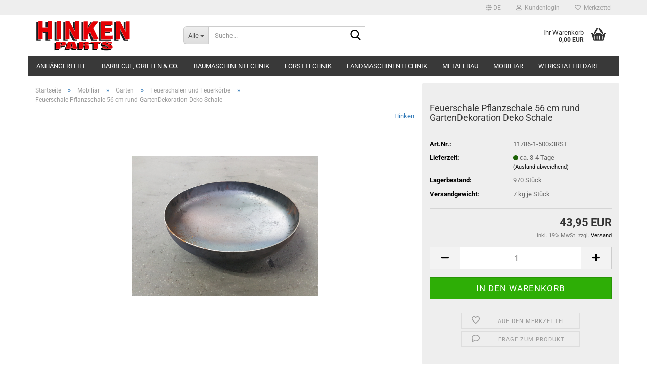

--- FILE ---
content_type: text/html; charset=utf-8
request_url: https://hinken-parts.de/product_info.php?info=p1007_feuerschale-pflanzschale-schale-gartendeko-50cm.html
body_size: 21493
content:





	<!DOCTYPE html>
	<html xmlns="http://www.w3.org/1999/xhtml" dir="ltr" lang="de">
		
			<head>
				
					
					<!--

					=========================================================
					Shopsoftware by Gambio GmbH (c) 2005-2023 [www.gambio.de]
					=========================================================

					Gambio GmbH offers you highly scalable E-Commerce-Solutions and Services.
					The Shopsoftware is redistributable under the GNU General Public License (Version 2) [http://www.gnu.org/licenses/gpl-2.0.html].
					based on: E-Commerce Engine Copyright (c) 2006 xt:Commerce, created by Mario Zanier & Guido Winger and licensed under GNU/GPL.
					Information and contribution at http://www.xt-commerce.com

					=========================================================
					Please visit our website: www.gambio.de
					=========================================================

					-->
				

                
    

                    
                

				
					<meta name="viewport" content="width=device-width, initial-scale=1, minimum-scale=1.0" />
				

				
					<meta http-equiv="Content-Type" content="text/html; charset=utf-8" />
		<meta name="language" content="de" />
		<meta name='date' content='22.12.2011' />
		<meta name="keywords" content="Feuerschale Pflanzschale rund GartenDekoration Deko Schale" />
		<meta name="description" content="Wir handeln mit Ersatzteilen und Anbaugeräten für die Landwirtschaft,  Forstwirtschaft und Baumaschinenbranche." />
		<title>Hinken-Parts - Feuerschale Pflanzschale rund GartenDekoration Deko Schale</title>
		<meta property="og:title" content="Feuerschale Pflanzschale 56 cm rund GartenDekoration Deko Schale" />
		<meta property="og:site_name" content="Hinken-Parts" />
		<meta property="og:locale" content="de_DE" />
		<meta property="og:type" content="product" />
		<meta property="og:description" content="Feuerschale aus Stahlblech d = 56 cm Natürlich kann die Schale auch als Pflanzschale benutzt werden

Produktdaten:

	Material : Stahl
	Dicke : 3mm
	Tief : 12cm
	Durchmesser: 56 cm



	Aus eigener Herstellung! Qualität MADE IN GERMANY..." />
		<meta property="og:image" content="https://hinken-parts.de/images/product_images/info_images/20161217_112025.jpg" />

				

								
									

				
					<base href="https://hinken-parts.de/" />
				

				
											
							<link rel="shortcut icon" href="https://hinken-parts.de/images/logos/favicon.ico" type="image/x-icon" />
						
									

				
									

				
											
							<link id="main-css" type="text/css" rel="stylesheet" href="public/theme/styles/system/main.min.css?bust=1763151178" />
						
									

				
					<meta name="robots" content="index,follow" />
		<link rel="canonical" href="https://hinken-parts.de/product_info.php?language=de&amp;info=p1007_feuerschale-pflanzschale-56-cm-rund-gartendekoration-deko-schale.html" />
		<meta property="og:url" content="https://hinken-parts.de/product_info.php?language=de&amp;info=p1007_feuerschale-pflanzschale-56-cm-rund-gartendekoration-deko-schale.html">
		<link rel="alternate" hreflang="x-default" href="https://hinken-parts.de/product_info.php?language=de&amp;info=p1007_feuerschale-pflanzschale-56-cm-rund-gartendekoration-deko-schale.html" />
		<link rel="alternate" hreflang="en" href="https://hinken-parts.de/product_info.php?language=en&amp;info=p1007_.html" />
		<link rel="alternate" hreflang="de" href="https://hinken-parts.de/product_info.php?language=de&amp;info=p1007_feuerschale-pflanzschale-56-cm-rund-gartendekoration-deko-schale.html" />
		<script src="https://cdn.gambiohub.com/sdk/1.2.0/dist/bundle.js"></script><script>var payPalText = {"ecsNote":"Bitte w\u00e4hlen Sie ihre gew\u00fcnschte PayPal-Zahlungsweise.","paypalUnavailable":"PayPal steht f\u00fcr diese Transaktion im Moment nicht zur Verf\u00fcgung.","errorContinue":"weiter","continueToPayPal":"Weiter mit","errorCheckData":"Es ist ein Fehler aufgetreten. Bitte \u00fcberpr\u00fcfen Sie Ihre Eingaben."};var payPalButtonSettings = {"env":"live","commit":false,"style":{"label":"checkout","shape":"rect","color":"gold","layout":"vertical","tagline":false},"locale":"","fundingCardAllowed":true,"fundingELVAllowed":true,"fundingCreditAllowed":false,"createPaymentUrl":"https:\/\/hinken-parts.de\/shop.php?do=PayPalHub\/CreatePayment&initiator=ecs","authorizedPaymentUrl":"https:\/\/hinken-parts.de\/shop.php?do=PayPalHub\/AuthorizedPayment&initiator=ecs","checkoutUrl":"https:\/\/hinken-parts.de\/shop.php?do=PayPalHub\/RedirectGuest","useVault":false,"jssrc":"https:\/\/www.paypal.com\/sdk\/js?client-id=AVEjCpwSc-e9jOY8dHKoTUckaKtPo0shiwe_T2rKtxp30K4TYGRopYjsUS6Qmkj6bILd7Nt72pbMWCXe&commit=false&intent=capture&components=buttons%2Cmarks%2Cmessages%2Cfunding-eligibility%2Cgooglepay%2Capplepay%2Ccard-fields&integration-date=2021-11-25&enable-funding=paylater&merchant-id=SW5KDWVTAU9GJ&currency=EUR","partnerAttributionId":"GambioGmbH_Cart_Hub_PPXO","createOrderUrl":"https:\/\/hinken-parts.de\/shop.php?do=PayPalHub\/CreateOrder&initiator=ecs","getOrderUrl":"https:\/\/hinken-parts.de\/shop.php?do=PayPalHub\/GetOrder","approvedOrderUrl":"https:\/\/hinken-parts.de\/shop.php?do=PayPalHub\/ApprovedOrder&initiator=ecs","paymentApproved":false,"developmentMode":false,"cartAmount":0};var jsShoppingCart = {"languageCode":"de","verifySca":"https:\/\/hinken-parts.de\/shop.php?do=PayPalHub\/VerifySca","totalAmount":"0.00","currency":"EUR","env":"live","commit":false,"style":{"label":"checkout","shape":"rect","color":"gold","layout":"vertical","tagline":false},"locale":"","fundingCardAllowed":true,"fundingELVAllowed":true,"fundingCreditAllowed":false,"createPaymentUrl":"https:\/\/hinken-parts.de\/shop.php?do=PayPalHub\/CreatePayment&initiator=ecs","authorizedPaymentUrl":"https:\/\/hinken-parts.de\/shop.php?do=PayPalHub\/AuthorizedPayment&initiator=ecs","checkoutUrl":"https:\/\/hinken-parts.de\/shop.php?do=PayPalHub\/RedirectGuest","useVault":false,"jssrc":"https:\/\/www.paypal.com\/sdk\/js?client-id=AVEjCpwSc-e9jOY8dHKoTUckaKtPo0shiwe_T2rKtxp30K4TYGRopYjsUS6Qmkj6bILd7Nt72pbMWCXe&commit=false&intent=capture&components=buttons%2Cmarks%2Cmessages%2Cfunding-eligibility%2Cgooglepay%2Capplepay%2Ccard-fields&integration-date=2021-11-25&enable-funding=paylater&merchant-id=SW5KDWVTAU9GJ&currency=EUR","partnerAttributionId":"GambioGmbH_Cart_Hub_PPXO","createOrderUrl":"https:\/\/hinken-parts.de\/shop.php?do=PayPalHub\/CreateOrder&initiator=ecs","getOrderUrl":"https:\/\/hinken-parts.de\/shop.php?do=PayPalHub\/GetOrder","approvedOrderUrl":"https:\/\/hinken-parts.de\/shop.php?do=PayPalHub\/ApprovedOrder&initiator=ecs","paymentApproved":false,"developmentMode":false,"cartAmount":0};var payPalBannerSettings = {};</script><script id="paypalconsent" type="application/json">{"purpose_id":null}</script><script src="GXModules/Gambio/Hub/Shop/Javascript/PayPalLoader-bust_1763151149.js" async></script><link rel="stylesheet" href="https://cdn.gambiohub.com/sdk/1.2.0/dist/css/gambio_hub.css">
				

				
									
			</head>
		
		
			<body class="page-product-info"
				  data-gambio-namespace="https://hinken-parts.de/public/theme/javascripts/system"
				  data-jse-namespace="https://hinken-parts.de/JSEngine/build"
				  data-gambio-controller="initialize"
				  data-gambio-widget="input_number responsive_image_loader transitions header image_maps modal history dropdown core_workarounds anchor"
				  data-input_number-separator=","
					>

				
					
				

				
									

				
									
		




	



	
		<div id="outer-wrapper" >
			
				<header id="header" class="navbar">
					
	





	<div id="topbar-container">
						
		
					

		
			<div class="navbar-topbar">
				
					<nav data-gambio-widget="menu link_crypter" data-menu-switch-element-position="false" data-menu-events='{"desktop": ["click"], "mobile": ["click"]}' data-menu-ignore-class="dropdown-menu">
						<ul class="nav navbar-nav navbar-right" data-menu-replace="partial">

                            <li class="navbar-topbar-item">
                                <ul id="secondaryNavigation" class="nav navbar-nav ignore-menu">
                                                                    </ul>

                                <script id="secondaryNavigation-menu-template" type="text/mustache">
                                    
                                        <ul id="secondaryNavigation" class="nav navbar-nav">
                                            <li v-for="(item, index) in items" class="navbar-topbar-item hidden-xs content-manager-item">
                                                <a href="javascript:;" :title="item.title" @click="goTo(item.content)">
                                                    <span class="fa fa-arrow-circle-right visble-xs-block"></span>
                                                    {{item.title}}
                                                </a>
                                            </li>
                                        </ul>
                                    
                                </script>
                            </li>

							
															

							
															

							
															

							
															

							
															

															<li class="dropdown navbar-topbar-item first">

									
																					
												<a href="#" aria-label="Sprache auswählen" title="Sprache auswählen" class="dropdown-toggle" data-toggle-hover="dropdown" role="button">

													
														<span class="language-code hidden-xs">
																															
																	<span class="fa fa-globe"></span>
																
																														de
														</span>
													

													
														<span class="visible-xs-block">
																															
																	<span class="fa fa-globe"></span>
																
																														&nbsp;Sprache
														</span>
													
												</a>
											
																			

									<ul class="level_2 dropdown-menu ignore-menu arrow-top">
										<li class="arrow"></li>
										<li>
											
												<form action="/product_info.php?info=p1007_feuerschale-pflanzschale-schale-gartendeko-50cm.html" method="POST" class="form-horizontal">

													
																													
																<div class="form-group">
																	<label style="display: inline">Sprache auswählen
																	    
	<select name="language" class="form-control">
					
				<option value="de" selected="selected">Deutsch</option>
			
					
				<option value="en">English</option>
			
			</select>

                                                                    </label>
																</div>
															
																											

													
																											

													
																											

													
														<div class="dropdown-footer row">
															<input type="submit" class="btn btn-primary btn-block" value="Speichern" title="Speichern" />
														</div>
													

													<input type="hidden" name="info" value="p1007_feuerschale-pflanzschale-schale-gartendeko-50cm.html"/>

												</form>
											
										</li>
									</ul>
								</li>
							
							
																	
										<li class="dropdown navbar-topbar-item">
											<a title="Anmeldung" href="/product_info.php?info=p1007_feuerschale-pflanzschale-schale-gartendeko-50cm.html#" class="dropdown-toggle" data-toggle-hover="dropdown" role="button" aria-label="Kundenlogin">
												
																											
															<span class="fa fa-user-o"></span>
														
																									

												&nbsp;Kundenlogin
											</a>
											




	<ul class="dropdown-menu dropdown-menu-login arrow-top">
		
			<li class="arrow"></li>
		
		
		
			<li class="dropdown-header hidden-xs">Kundenlogin</li>
		
		
		
			<li>
				<form action="https://hinken-parts.de/login.php?action=process" method="post" class="form-horizontal">
					<input type="hidden" name="return_url" value="https://hinken-parts.de/product_info.php?info=p1007_feuerschale-pflanzschale-schale-gartendeko-50cm.html">
					<input type="hidden" name="return_url_hash" value="10ff79af84e8a824488e6ee104a15d19fb5e111513c9f7842aa4a5dbcd2a6291">
					
						<div class="form-group">
                            <label for="box-login-dropdown-login-username" class="form-control sr-only">E-Mail</label>
							<input
                                autocomplete="username"
                                type="email"
                                id="box-login-dropdown-login-username"
                                class="form-control"
                                placeholder="E-Mail"
                                name="email_address"
                                oninput="this.setCustomValidity('')"
                                oninvalid="this.setCustomValidity('Bitte geben Sie eine korrekte Emailadresse ein')"
                            />
						</div>
					
					
                        <div class="form-group password-form-field" data-gambio-widget="show_password">
                            <label for="box-login-dropdown-login-password" class="form-control sr-only">Passwort</label>
                            <input autocomplete="current-password" type="password" id="box-login-dropdown-login-password" class="form-control" placeholder="Passwort" name="password" />
                            <button class="btn show-password hidden" type="button">
                                <i class="fa fa-eye" aria-hidden="true"></i>
                                <span class="sr-only">Toggle Password View</span>
                            </button>
                        </div>
					
					
						<div class="dropdown-footer row">
							
	
								
									<input type="submit" class="btn btn-primary btn-block" value="Anmelden" />
								
								<ul>
									
										<li>
											<a title="Konto erstellen" href="https://hinken-parts.de/shop.php?do=CreateRegistree">
												Konto erstellen
											</a>
										</li>
									
									
										<li>
											<a title="Passwort vergessen?" href="https://hinken-parts.de/password_double_opt.php">
												Passwort vergessen?
											</a>
										</li>
									
								</ul>
							
	

	
						</div>
					
				</form>
			</li>
		
	</ul>


										</li>
									
															

							
																	
										<li class="navbar-topbar-item">
											<a href="https://hinken-parts.de/wish_list.php" title="Merkzettel anzeigen" aria-label="Merkzettel">
												
																											
															<span class="fa fa-heart-o"></span>
														
																									

												&nbsp;Merkzettel
											</a>
										</li>
									
															

							
						</ul>
					</nav>
				
			</div>
		
	</div>




	<div class="inside">

		<div class="row">

		
												
			<div class="navbar-header" data-gambio-widget="mobile_menu">
									
							
		<div id="navbar-brand" class="navbar-brand">
			<a href="https://hinken-parts.de/" title="Hinken-Parts">
				<img id="main-header-logo" class="img-responsive" src="https://hinken-parts.de/images/logos/logo_logo.png" alt="Hinken-Parts-Logo">
			</a>
		</div>
	
					
								
					
	
	
			
	
		<button type="button" class="navbar-toggle" aria-label="navigationbar toggle button" data-mobile_menu-target="#categories .navbar-collapse"
		        data-mobile_menu-body-class="categories-open" data-mobile_menu-toggle-content-visibility>
			<img src="public/theme/images/svgs/bars.svg" class="gx-menu svg--inject" alt="menu bars icon">
		</button>
	
	
	
		<button type="button" class="navbar-toggle cart-icon" data-mobile_menu-location="shopping_cart.php">
			<img src="public/theme/images/svgs/basket.svg" class="gx-cart-basket svg--inject" alt="shopping cart icon">
			<span class="cart-products-count hidden">
				0
			</span>
		</button>
	
	
			
			<button type="button" class="navbar-toggle" aria-label="searchbar toggle button" data-mobile_menu-target=".navbar-search" data-mobile_menu-body-class="search-open"
					data-mobile_menu-toggle-content-visibility>
				<img src="public/theme/images/svgs/search.svg" class="gx-search svg--inject" alt="search icon">
			</button>
		
	
				
			</div>
		

		
							






	<div class="navbar-search collapse">

		
						<p class="navbar-search-header dropdown-header">Suche</p>
		

		
			<form role="search" action="advanced_search_result.php" method="get" data-gambio-widget="live_search">

				<div class="navbar-search-input-group input-group">
					<div class="navbar-search-input-group-btn input-group-btn custom-dropdown" data-dropdown-trigger-change="false" data-dropdown-trigger-no-change="false">

						
							<button aria-label="Suche..." type="button" class="btn btn-default dropdown-toggle" data-toggle="dropdown" aria-haspopup="true" aria-expanded="false">
								<span class="dropdown-name">Alle</span> <span class="caret"></span>
							</button>
						

						
															
									<ul class="dropdown-menu">
																				
												<li><a href="#" data-rel="0">Alle</a></li>
											
																							
													<li><a href="#" data-rel="1">Baumaschinentechnik</a></li>
												
																							
													<li><a href="#" data-rel="4">Forsttechnik</a></li>
												
																							
													<li><a href="#" data-rel="6">Landmaschinentechnik</a></li>
												
																							
													<li><a href="#" data-rel="31">Werkstattbedarf</a></li>
												
																							
													<li><a href="#" data-rel="130">Mobiliar</a></li>
												
																							
													<li><a href="#" data-rel="133">Barbecue, Grillen & Co.</a></li>
												
																							
													<li><a href="#" data-rel="145">Metallbau</a></li>
												
																							
													<li><a href="#" data-rel="257">Anhängerteile</a></li>
												
																														</ul>
								
													

						
															
                                    <label for="top-search-button-categories-id" class="sr-only">Alle</label>
									<select id="top-search-button-categories-id" name="categories_id">
										<option value="0">Alle</option>
																																	
													<option value="1">Baumaschinentechnik</option>
												
																							
													<option value="4">Forsttechnik</option>
												
																							
													<option value="6">Landmaschinentechnik</option>
												
																							
													<option value="31">Werkstattbedarf</option>
												
																							
													<option value="130">Mobiliar</option>
												
																							
													<option value="133">Barbecue, Grillen & Co.</option>
												
																							
													<option value="145">Metallbau</option>
												
																							
													<option value="257">Anhängerteile</option>
												
																														</select>
								
													

					</div>
					<input type="text" id="search-field-input" name="keywords" placeholder="Suche..." class="form-control search-input" autocomplete="off" />
					
					<button aria-label="Suche..." type="submit" class="form-control-feedback">
						<img src="public/theme/images/svgs/search.svg" class="gx-search-input svg--inject" alt="search icon">
					</button>
					

                    <label for="search-field-input" class="control-label sr-only">Suche...</label>
					

				</div>


									<input type="hidden" value="1" name="inc_subcat" />
				
				
					<div class="navbar-search-footer visible-xs-block">
						
							<button class="btn btn-primary btn-block" type="submit">
								Suche...
							</button>
						
						
							<a href="advanced_search.php" class="btn btn-default btn-block" title="Erweiterte Suche">
								Erweiterte Suche
							</a>
						
					</div>
				

				<div class="search-result-container"></div>

			</form>
		
	</div>


					

		
							
					
	<div class="custom-container">
		
			<div class="inside">
				
											
							<!--&nbsp;-->
						
									
			</div>
		
	</div>
				
					

		
    		<!-- layout_header honeygrid -->
							
					


	<nav id="cart-container" class="navbar-cart" data-gambio-widget="menu cart_dropdown" data-menu-switch-element-position="false">
		
			<ul class="cart-container-inner">
				
					<li>
						<a href="https://hinken-parts.de/shopping_cart.php" class="dropdown-toggle">
							
								<img src="public/theme/images/svgs/basket.svg" alt="shopping cart icon" class="gx-cart-basket svg--inject">
								<span class="cart">
									Ihr Warenkorb<br />
									<span class="products">
										0,00 EUR
									</span>
								</span>
							
							
																	<span class="cart-products-count hidden">
										
									</span>
															
						</a>

						
							



	<ul class="dropdown-menu arrow-top cart-dropdown cart-empty">
		
			<li class="arrow"></li>
		
	
		
					
	
		
            <script>
            function ga4ViewCart() {
                console.log('GA4 is disabled');
            }
        </script>
    
			<li class="cart-dropdown-inside">
		
				
									
				
									
						<div class="cart-empty">
							Sie haben noch keine Artikel in Ihrem Warenkorb.
						</div>
					
								
			</li>
		
	</ul>
						
					</li>
				
			</ul>
		
	</nav>

				
					

		</div>

	</div>









	<noscript>
		<div class="alert alert-danger noscript-notice" role="alert">
			JavaScript ist in Ihrem Browser deaktiviert. Aktivieren Sie JavaScript, um alle Funktionen des Shops nutzen und alle Inhalte sehen zu können.
		</div>
	</noscript>



			
						


	<div id="categories">
		<div class="navbar-collapse collapse">
			
				<nav class="navbar-default navbar-categories" data-gambio-widget="menu">
					
						<ul class="level-1 nav navbar-nav">
                             
															
									<li class="dropdown level-1-child" data-id="257">
										
											<a class="dropdown-toggle" href="https://hinken-parts.de/?cat=c257_Anhaengerteile-anhaengerteile.html" title="Anhängerteile">
												
													Anhängerteile
												
																							</a>
										
										
										
																							
													<ul data-level="2" class="level-2 dropdown-menu dropdown-menu-child">
														
															<li class="enter-category hidden-sm hidden-md hidden-lg show-more">
																
																	<a class="dropdown-toggle" href="https://hinken-parts.de/?cat=c257_Anhaengerteile-anhaengerteile.html" title="Anhängerteile">
																		
																			Anhängerteile anzeigen
																		
																	</a>
																
															</li>
														
														
																																																																																																																																																																																																																																																																																																																																																																																																			
																													
																															
																	<li class="level-2-child">
																		<a href="https://hinken-parts.de/?cat=c297_Anhaenger-Beleuchtung-Elektrick-anhaenger-beleuchtung-elektrick.html" title="Anhänger Beleuchtung Elektrick">
																			Anhänger Beleuchtung Elektrick
																		</a>
																																			</li>
																
																															
																	<li class="level-2-child">
																		<a href="https://hinken-parts.de/?cat=c261_Anhaengerstuetzen-anhaengerstuetzen.html" title="Anhängerstützen">
																			Anhängerstützen
																		</a>
																																			</li>
																
																															
																	<li class="level-2-child">
																		<a href="https://hinken-parts.de/?cat=c260_Ersatzteile-und-Zubehoer-fuer-Stuetzraeder-ersatzteile-und-zubehoer-fuer-stuetzraeder.html" title="Ersatzteile und Zubehör für Stützräder">
																			Ersatzteile und Zubehör für Stützräder
																		</a>
																																			</li>
																
																															
																	<li class="level-2-child">
																		<a href="https://hinken-parts.de/?cat=c43_Schloesser-Stuetzraeder--Stuetzfuesse--Halter-43.html" title="Schlösser">
																			Schlösser
																		</a>
																																			</li>
																
																															
																	<li class="level-2-child">
																		<a href="https://hinken-parts.de/?cat=c258_Stuetzraeder-stuetzraeder.html" title="Stützräder">
																			Stützräder
																		</a>
																																			</li>
																
																															
																	<li class="level-2-child">
																		<a href="https://hinken-parts.de/?cat=c48_Unterlegkeile-und-Halter-Unterlegkeile-und-Halter.html" title="Unterlegkeile und Halter">
																			Unterlegkeile und Halter
																		</a>
																																			</li>
																
																													
																												
														
															<li class="enter-category hidden-more hidden-xs">
																<a class="dropdown-toggle col-xs-6"
																   href="https://hinken-parts.de/?cat=c257_Anhaengerteile-anhaengerteile.html"
																   title="Anhängerteile">Anhängerteile anzeigen</a>
							
																<span class="close-menu-container col-xs-6">
																	<span class="close-flyout">
																		<i class="fa fa-close"></i>
																	</span>
																</span>
															</li>
														
													
													</ul>
												
																					
										
									</li>
								
															
									<li class="dropdown level-1-child" data-id="133">
										
											<a class="dropdown-toggle" href="https://hinken-parts.de/?cat=c133_Barbecue--Grillen---Co--barbecue-grillen-co.html" title="Barbecue, Grillen &amp; Co.">
												
													Barbecue, Grillen &amp; Co.
												
																							</a>
										
										
										
																							
													<ul data-level="2" class="level-2 dropdown-menu dropdown-menu-child">
														
															<li class="enter-category hidden-sm hidden-md hidden-lg show-more">
																
																	<a class="dropdown-toggle" href="https://hinken-parts.de/?cat=c133_Barbecue--Grillen---Co--barbecue-grillen-co.html" title="Barbecue, Grillen &amp; Co.">
																		
																			Barbecue, Grillen & Co. anzeigen
																		
																	</a>
																
															</li>
														
														
																																																																																																																																																			
																													
																															
																	<li class="dropdown level-2-child">
																		<a href="https://hinken-parts.de/?cat=c111_Feuerplatten---Grillplatten-feuerplatten-grillplatten.html" title="Feuerplatten & Grillplatten">
																			Feuerplatten & Grillplatten
																		</a>
																																					<ul  data-level="3" class="level-3 dropdown-menu dropdown-menu-child">
																				<li class="enter-category">
																					<a href="https://hinken-parts.de/?cat=c111_Feuerplatten---Grillplatten-feuerplatten-grillplatten.html" title="Feuerplatten & Grillplatten" class="dropdown-toggle">
																						Feuerplatten & Grillplatten anzeigen
																					</a>
																				</li>
																																									
																						<li class="level-3-child">
																							<a href="https://hinken-parts.de/?cat=c115_Feuerplatten-feuerplatten.html" title="Feuerplatten">
																								Feuerplatten
																							</a>
																						</li>
																					
																																									
																						<li class="level-3-child">
																							<a href="https://hinken-parts.de/?cat=c116_Feuertonnen-feuertonnen.html" title="Feuertonnen">
																								Feuertonnen
																							</a>
																						</li>
																					
																																									
																						<li class="level-3-child">
																							<a href="https://hinken-parts.de/?cat=c112_Grilleinsaetze-fuer-Feuerplatten-grilleinsaetze-fuer-feuerplatten.html" title="Grilleinsätze für Feuerplatten">
																								Grilleinsätze für Feuerplatten
																							</a>
																						</li>
																					
																																									
																						<li class="level-3-child">
																							<a href="https://hinken-parts.de/?cat=c114_Zubehoer-zubehoer-114.html" title="Zubehör">
																								Zubehör
																							</a>
																						</li>
																					
																																							</ul>
																																			</li>
																
																															
																	<li class="dropdown level-2-child">
																		<a href="https://hinken-parts.de/?cat=c103_Gasgrill-Zubehoer-gasgrill-zubehoer.html" title="Gasgrill-Zubehör">
																			Gasgrill-Zubehör
																		</a>
																																					<ul  data-level="3" class="level-3 dropdown-menu dropdown-menu-child">
																				<li class="enter-category">
																					<a href="https://hinken-parts.de/?cat=c103_Gasgrill-Zubehoer-gasgrill-zubehoer.html" title="Gasgrill-Zubehör" class="dropdown-toggle">
																						Gasgrill-Zubehör anzeigen
																					</a>
																				</li>
																																									
																						<li class="level-3-child">
																							<a href="https://hinken-parts.de/?cat=c127_fuer-Broil-King-fuer-broil-king.html" title="für Broil King">
																								für Broil King
																							</a>
																						</li>
																					
																																									
																						<li class="level-3-child">
																							<a href="https://hinken-parts.de/?cat=c123_fuer-Burnhard-fuer-burnhard.html" title="für Burnhard">
																								für Burnhard
																							</a>
																						</li>
																					
																																									
																						<li class="level-3-child">
																							<a href="https://hinken-parts.de/?cat=c122_fuer-Napoleon-fuer-napoleon.html" title="für Napoleon">
																								für Napoleon
																							</a>
																						</li>
																					
																																									
																						<li class="level-3-child">
																							<a href="https://hinken-parts.de/?cat=c126_fuer-Roesle-fuer-roesle.html" title="für Rösle">
																								für Rösle
																							</a>
																						</li>
																					
																																									
																						<li class="level-3-child">
																							<a href="https://hinken-parts.de/?cat=c129_fuer-Weber-fuer-weber.html" title="für Weber">
																								für Weber
																							</a>
																						</li>
																					
																																									
																						<li class="level-3-child">
																							<a href="https://hinken-parts.de/?cat=c125_weiterer-Gasgrill-Zubehoer-weiterer-gasgrill-zubehoer.html" title="weiterer Gasgrill-Zubehör">
																								weiterer Gasgrill-Zubehör
																							</a>
																						</li>
																					
																																							</ul>
																																			</li>
																
																													
																												
														
															<li class="enter-category hidden-more hidden-xs">
																<a class="dropdown-toggle col-xs-6"
																   href="https://hinken-parts.de/?cat=c133_Barbecue--Grillen---Co--barbecue-grillen-co.html"
																   title="Barbecue, Grillen &amp; Co.">Barbecue, Grillen & Co. anzeigen</a>
							
																<span class="close-menu-container col-xs-6">
																	<span class="close-flyout">
																		<i class="fa fa-close"></i>
																	</span>
																</span>
															</li>
														
													
													</ul>
												
																					
										
									</li>
								
															
									<li class="dropdown level-1-child" data-id="1">
										
											<a class="dropdown-toggle" href="https://hinken-parts.de/?cat=c1_Baumaschinentechnik-Baumaschinentechnik.html" title="Baumaschinentechnik">
												
													Baumaschinentechnik
												
																							</a>
										
										
										
																							
													<ul data-level="2" class="level-2 dropdown-menu dropdown-menu-child">
														
															<li class="enter-category hidden-sm hidden-md hidden-lg show-more">
																
																	<a class="dropdown-toggle" href="https://hinken-parts.de/?cat=c1_Baumaschinentechnik-Baumaschinentechnik.html" title="Baumaschinentechnik">
																		
																			Baumaschinentechnik anzeigen
																		
																	</a>
																
															</li>
														
														
																																																																																																																																																																																																																																																																																																																																																																																																			
																													
																															
																	<li class="dropdown level-2-child">
																		<a href="https://hinken-parts.de/?cat=c22_Anbaugeraete-Anbaugeraete-22.html" title="Anbaugeräte">
																			Anbaugeräte
																		</a>
																																					<ul  data-level="3" class="level-3 dropdown-menu dropdown-menu-child">
																				<li class="enter-category">
																					<a href="https://hinken-parts.de/?cat=c22_Anbaugeraete-Anbaugeraete-22.html" title="Anbaugeräte" class="dropdown-toggle">
																						Anbaugeräte anzeigen
																					</a>
																				</li>
																																									
																						<li class="level-3-child">
																							<a href="https://hinken-parts.de/?cat=c18_Anbaugeraete-Bagger-Anbaugeraete-Bagger.html" title="Anbaugeräte Bagger">
																								Anbaugeräte Bagger
																							</a>
																						</li>
																					
																																									
																						<li class="level-3-child">
																							<a href="https://hinken-parts.de/?cat=c170_Anbaugeraete-Gabelstapler-anbaugeraete-gabelstapler.html" title="Anbaugeräte Gabelstapler">
																								Anbaugeräte Gabelstapler
																							</a>
																						</li>
																					
																																									
																						<li class="level-3-child">
																							<a href="https://hinken-parts.de/?cat=c27_Anbaugeraete-Rad--und-Hoflader-Anbaugeraete-Rad--und-Hoflader-27.html" title="Anbaugeräte Rad- und Hoflader">
																								Anbaugeräte Rad- und Hoflader
																							</a>
																						</li>
																					
																																									
																						<li class="level-3-child">
																							<a href="https://hinken-parts.de/?cat=c23_Verschleissteile-fuer-Loeffel-und-Schaufeln-Verschleissteile-fuer-Loeffel-und-Schaufeln-23.html" title="Verschleißteile für Löffel und Schaufeln">
																								Verschleißteile für Löffel und Schaufeln
																							</a>
																						</li>
																					
																																									
																						<li class="level-3-child">
																							<a href="https://hinken-parts.de/?cat=c29_Verschleissteile-fuer-Winterdienstgeraete-Verschleissteile-fuer-Winterdienstgeraete-29.html" title="Verschleißteile für Winterdienstgeräte">
																								Verschleißteile für Winterdienstgeräte
																							</a>
																						</li>
																					
																																							</ul>
																																			</li>
																
																															
																	<li class="level-2-child">
																		<a href="https://hinken-parts.de/?cat=c50_Ausgleichsscheiben-Buchsen-Bolzen-und-Lager-50.html" title="Ausgleichsscheiben">
																			Ausgleichsscheiben
																		</a>
																																			</li>
																
																															
																	<li class="dropdown level-2-child">
																		<a href="https://hinken-parts.de/?cat=c12_Baggerteile-Baggerteile.html" title="Baggerteile">
																			Baggerteile
																		</a>
																																					<ul  data-level="3" class="level-3 dropdown-menu dropdown-menu-child">
																				<li class="enter-category">
																					<a href="https://hinken-parts.de/?cat=c12_Baggerteile-Baggerteile.html" title="Baggerteile" class="dropdown-toggle">
																						Baggerteile anzeigen
																					</a>
																				</li>
																																									
																						<li class="level-3-child">
																							<a href="https://hinken-parts.de/?cat=c13_Anschweisskonsolen-Anschweisskonsolen-13.html" title="Anschweißkonsolen">
																								Anschweißkonsolen
																							</a>
																						</li>
																					
																																							</ul>
																																			</li>
																
																															
																	<li class="dropdown level-2-child">
																		<a href="https://hinken-parts.de/?cat=c45_Buchsen-Bolzen-und-Lager-Buchsen-Bolzen-und-Lager.html" title="Buchsen Bolzen und Lager">
																			Buchsen Bolzen und Lager
																		</a>
																																					<ul  data-level="3" class="level-3 dropdown-menu dropdown-menu-child">
																				<li class="enter-category">
																					<a href="https://hinken-parts.de/?cat=c45_Buchsen-Bolzen-und-Lager-Buchsen-Bolzen-und-Lager.html" title="Buchsen Bolzen und Lager" class="dropdown-toggle">
																						Buchsen Bolzen und Lager anzeigen
																					</a>
																				</li>
																																									
																						<li class="level-3-child">
																							<a href="https://hinken-parts.de/?cat=c198_Wellen---Bolzen-wellen-bolzen.html" title="Wellen / Bolzen">
																								Wellen / Bolzen
																							</a>
																						</li>
																					
																																							</ul>
																																			</li>
																
																															
																	<li class="level-2-child">
																		<a href="https://hinken-parts.de/?cat=c268_Luftfilter---Oelfilter-luftfilter-oelfilter.html" title="Luftfilter / Ölfilter">
																			Luftfilter / Ölfilter
																		</a>
																																			</li>
																
																															
																	<li class="dropdown level-2-child">
																		<a href="https://hinken-parts.de/?cat=c2_Radladerteile-Radladerteile.html" title="Radladerteile">
																			Radladerteile
																		</a>
																																					<ul  data-level="3" class="level-3 dropdown-menu dropdown-menu-child">
																				<li class="enter-category">
																					<a href="https://hinken-parts.de/?cat=c2_Radladerteile-Radladerteile.html" title="Radladerteile" class="dropdown-toggle">
																						Radladerteile anzeigen
																					</a>
																				</li>
																																									
																						<li class="level-3-child">
																							<a href="https://hinken-parts.de/?cat=c3_Anschweisskonsolen-Anschweisskonsolen.html" title="Anschweißkonsolen">
																								Anschweißkonsolen
																							</a>
																						</li>
																					
																																							</ul>
																																			</li>
																
																													
																												
														
															<li class="enter-category hidden-more hidden-xs">
																<a class="dropdown-toggle col-xs-6"
																   href="https://hinken-parts.de/?cat=c1_Baumaschinentechnik-Baumaschinentechnik.html"
																   title="Baumaschinentechnik">Baumaschinentechnik anzeigen</a>
							
																<span class="close-menu-container col-xs-6">
																	<span class="close-flyout">
																		<i class="fa fa-close"></i>
																	</span>
																</span>
															</li>
														
													
													</ul>
												
																					
										
									</li>
								
															
									<li class="dropdown level-1-child" data-id="4">
										
											<a class="dropdown-toggle" href="https://hinken-parts.de/?cat=c4_Forsttechnik-Forsttechnik.html" title="Forsttechnik">
												
													Forsttechnik
												
																							</a>
										
										
										
																							
													<ul data-level="2" class="level-2 dropdown-menu dropdown-menu-child">
														
															<li class="enter-category hidden-sm hidden-md hidden-lg show-more">
																
																	<a class="dropdown-toggle" href="https://hinken-parts.de/?cat=c4_Forsttechnik-Forsttechnik.html" title="Forsttechnik">
																		
																			Forsttechnik anzeigen
																		
																	</a>
																
															</li>
														
														
																																																																																																																																																																																																															
																													
																															
																	<li class="level-2-child">
																		<a href="https://hinken-parts.de/?cat=c53_Handling-Holzsaegen-53.html" title="Handling">
																			Handling
																		</a>
																																			</li>
																
																															
																	<li class="level-2-child">
																		<a href="https://hinken-parts.de/?cat=c51_Saegen-Holzsaegen.html" title="Sägen">
																			Sägen
																		</a>
																																			</li>
																
																															
																	<li class="level-2-child">
																		<a href="https://hinken-parts.de/?cat=c5_Spalten-Holzspalten.html" title="Spalten">
																			Spalten
																		</a>
																																			</li>
																
																													
																												
														
															<li class="enter-category hidden-more hidden-xs">
																<a class="dropdown-toggle col-xs-6"
																   href="https://hinken-parts.de/?cat=c4_Forsttechnik-Forsttechnik.html"
																   title="Forsttechnik">Forsttechnik anzeigen</a>
							
																<span class="close-menu-container col-xs-6">
																	<span class="close-flyout">
																		<i class="fa fa-close"></i>
																	</span>
																</span>
															</li>
														
													
													</ul>
												
																					
										
									</li>
								
															
									<li class="dropdown level-1-child" data-id="6">
										
											<a class="dropdown-toggle" href="https://hinken-parts.de/?cat=c6_Landmaschinentechnik-Landmaschinentechnik.html" title="Landmaschinentechnik">
												
													Landmaschinentechnik
												
																							</a>
										
										
										
																							
													<ul data-level="2" class="level-2 dropdown-menu dropdown-menu-child">
														
															<li class="enter-category hidden-sm hidden-md hidden-lg show-more">
																
																	<a class="dropdown-toggle" href="https://hinken-parts.de/?cat=c6_Landmaschinentechnik-Landmaschinentechnik.html" title="Landmaschinentechnik">
																		
																			Landmaschinentechnik anzeigen
																		
																	</a>
																
															</li>
														
														
																																																																																																																																																																																																																																																																																																																																																																																																																																																															
																													
																															
																	<li class="dropdown level-2-child">
																		<a href="https://hinken-parts.de/?cat=c9_Anbaugeraete-Anbaugeraete.html" title="Anbaugeräte">
																			Anbaugeräte
																		</a>
																																					<ul  data-level="3" class="level-3 dropdown-menu dropdown-menu-child">
																				<li class="enter-category">
																					<a href="https://hinken-parts.de/?cat=c9_Anbaugeraete-Anbaugeraete.html" title="Anbaugeräte" class="dropdown-toggle">
																						Anbaugeräte anzeigen
																					</a>
																				</li>
																																									
																						<li class="level-3-child">
																							<a href="https://hinken-parts.de/?cat=c20_Anbaugeraete-Rad--und-Hoflader-Anbaugeraete-Rad--und-Hoflader.html" title="Anbaugeräte Rad- und Hoflader">
																								Anbaugeräte Rad- und Hoflader
																							</a>
																						</li>
																					
																																									
																						<li class="level-3-child">
																							<a href="https://hinken-parts.de/?cat=c26_Anbaugeraete-Schlepper-Anbaugeraete-Schlepper.html" title="Anbaugeräte Schlepper">
																								Anbaugeräte Schlepper
																							</a>
																						</li>
																					
																																									
																						<li class="level-3-child">
																							<a href="https://hinken-parts.de/?cat=c10_Verschleissteile-fuer-Loeffel-und-Schaufeln-Verschleissteile-fuer-Loeffel-und-Schaufeln.html" title="Verschleißteile für Löffel und Schaufeln">
																								Verschleißteile für Löffel und Schaufeln
																							</a>
																						</li>
																					
																																									
																						<li class="level-3-child">
																							<a href="https://hinken-parts.de/?cat=c21_Verschleissteile-fuer-Winterdienstgeraete-Verschleissteile-fuer-Winterdienstgeraete.html" title="Verschleißteile für Winterdienstgeräte">
																								Verschleißteile für Winterdienstgeräte
																							</a>
																						</li>
																					
																																							</ul>
																																			</li>
																
																															
																	<li class="dropdown level-2-child">
																		<a href="https://hinken-parts.de/?cat=c24_Bodenbearbeitung-Bodenbearbeitung.html" title="Bodenbearbeitung">
																			Bodenbearbeitung
																		</a>
																																					<ul  data-level="3" class="level-3 dropdown-menu dropdown-menu-child">
																				<li class="enter-category">
																					<a href="https://hinken-parts.de/?cat=c24_Bodenbearbeitung-Bodenbearbeitung.html" title="Bodenbearbeitung" class="dropdown-toggle">
																						Bodenbearbeitung anzeigen
																					</a>
																				</li>
																																									
																						<li class="level-3-child">
																							<a href="https://hinken-parts.de/?cat=c187_Flachstabwalzen-flachstabwalzen.html" title="Flachstabwalzen">
																								Flachstabwalzen
																							</a>
																						</li>
																					
																																									
																						<li class="level-3-child">
																							<a href="https://hinken-parts.de/?cat=c189_Flachstabwalzen---Zubehoer-zubehoer-fuer-flachstabwalzen.html" title="Flachstabwalzen - Zubehör">
																								Flachstabwalzen - Zubehör
																							</a>
																						</li>
																					
																																									
																						<li class="level-3-child">
																							<a href="https://hinken-parts.de/?cat=c190_Flachstabwalzen-nach-Fabrikat-flachstabwalzen-nach-fabrikat.html" title="Flachstabwalzen nach Fabrikat">
																								Flachstabwalzen nach Fabrikat
																							</a>
																						</li>
																					
																																									
																						<li class="level-3-child">
																							<a href="https://hinken-parts.de/?cat=c96_Grimme-Kartoffelroder-grimme-kartoffelroder.html" title="Grimme Kartoffelroder">
																								Grimme Kartoffelroder
																							</a>
																						</li>
																					
																																									
																						<li class="level-3-child">
																							<a href="https://hinken-parts.de/?cat=c246_Guelletechnik--Grubberschare--Grubberzinken--Hacktechnik----Grossfederzinken-guelletechnik.html" title="Gülletechnik, Grubberschare, Grubberzinken, Hacktechnik, , Großfederzinken">
																								Gülletechnik, Grubberschare, Grubberzinken, Hacktechnik, , Großfederzinken
																							</a>
																						</li>
																					
																																									
																						<li class="level-3-child">
																							<a href="https://hinken-parts.de/?cat=c25_Kratzboden-Kratzboden.html" title="Kratzboden">
																								Kratzboden
																							</a>
																						</li>
																					
																																									
																						<li class="level-3-child">
																							<a href="https://hinken-parts.de/?cat=c140_Kreiseleggenzinken--Abstreiferbleche--Zubehoer-grubberschare-grubberzinken-zubehoer.html" title="Kreiseleggenzinken, Abstreiferbleche, Zubehör">
																								Kreiseleggenzinken, Abstreiferbleche, Zubehör
																							</a>
																						</li>
																					
																																									
																						<li class="level-3-child">
																							<a href="https://hinken-parts.de/?cat=c183_Kruemlerwalzen-kruemlerwalzen.html" title="Krümlerwalzen">
																								Krümlerwalzen
																							</a>
																						</li>
																					
																																									
																						<li class="level-3-child">
																							<a href="https://hinken-parts.de/?cat=c184_Kruemlerwalzen---Zubehoer-kruemlerwalzen-zubehoer.html" title="Krümlerwalzen - Zubehör">
																								Krümlerwalzen - Zubehör
																							</a>
																						</li>
																					
																																									
																						<li class="level-3-child">
																							<a href="https://hinken-parts.de/?cat=c36_Mulcher-Mulcher.html" title="Mulcher">
																								Mulcher
																							</a>
																						</li>
																					
																																									
																						<li class="level-3-child">
																							<a href="https://hinken-parts.de/?cat=c35_Packerwalzen-Packerwalzen-35.html" title="Packerwalzen">
																								Packerwalzen
																							</a>
																						</li>
																					
																																									
																						<li class="level-3-child">
																							<a href="https://hinken-parts.de/?cat=c288_Plugschare-und-Ersatzteile-nach-Fabrikat-plugschare-und-ersatzteile-nach-fabrikat.html" title="Plugschare und Ersatzteile nach Fabrikat">
																								Plugschare und Ersatzteile nach Fabrikat
																							</a>
																						</li>
																					
																																									
																						<li class="level-3-child">
																							<a href="https://hinken-parts.de/?cat=c185_Rohrpackerwalzen-rohrpackerwalzen.html" title="Rohrpackerwalzen">
																								Rohrpackerwalzen
																							</a>
																						</li>
																					
																																									
																						<li class="level-3-child">
																							<a href="https://hinken-parts.de/?cat=c209_Saetechnik-saetechnik.html" title="Sätechnik">
																								Sätechnik
																							</a>
																						</li>
																					
																																									
																						<li class="level-3-child">
																							<a href="https://hinken-parts.de/?cat=c191_Scheiben-fuer-Scheibeneggen-scheiben-fuer-scheibeneggen.html" title="Scheiben für Scheibeneggen">
																								Scheiben für Scheibeneggen
																							</a>
																						</li>
																					
																																									
																						<li class="level-3-child">
																							<a href="https://hinken-parts.de/?cat=c186_Zubehhoer-und-Rahmen-fuer-Rohrpackerwalzen-zubehhoer-und-rahmen-fuer-rohrpackerwalzen.html" title="Zubehhör und Rahmen für Rohrpackerwalzen">
																								Zubehhör und Rahmen für Rohrpackerwalzen
																							</a>
																						</li>
																					
																																							</ul>
																																			</li>
																
																															
																	<li class="dropdown level-2-child">
																		<a href="https://hinken-parts.de/?cat=c16_Erntetechnik-Erntetechnik.html" title="Erntetechnik">
																			Erntetechnik
																		</a>
																																					<ul  data-level="3" class="level-3 dropdown-menu dropdown-menu-child">
																				<li class="enter-category">
																					<a href="https://hinken-parts.de/?cat=c16_Erntetechnik-Erntetechnik.html" title="Erntetechnik" class="dropdown-toggle">
																						Erntetechnik anzeigen
																					</a>
																				</li>
																																									
																						<li class="level-3-child">
																							<a href="https://hinken-parts.de/?cat=c28_Ersatzteile-fuer-Ballenpressen-Ersatzteile-fuer-Ballenpressen.html" title="Ersatzteile für Ballenpressen">
																								Ersatzteile für Ballenpressen
																							</a>
																						</li>
																					
																																									
																						<li class="level-3-child">
																							<a href="https://hinken-parts.de/?cat=c17_Gruenlandtechnik-Gruenlandtechnik.html" title="Grünlandtechnik">
																								Grünlandtechnik
																							</a>
																						</li>
																					
																																									
																						<li class="level-3-child">
																							<a href="https://hinken-parts.de/?cat=c178_Maehwerk---Aehrenheber--aehrenheber.html" title="Mähwerk - Ährenheber,">
																								Mähwerk - Ährenheber,
																							</a>
																						</li>
																					
																																									
																						<li class="level-3-child">
																							<a href="https://hinken-parts.de/?cat=c181_Maehwerk---Finger--Doppelfinger-finger-doppelfinger-fuer-maehdrescher.html" title="Mähwerk - Finger /Doppelfinger">
																								Mähwerk - Finger /Doppelfinger
																							</a>
																						</li>
																					
																																									
																						<li class="level-3-child">
																							<a href="https://hinken-parts.de/?cat=c182_Maehwerk---Messerklingen--Rund--und-Senkkopfnieten-maehwerk-messerklingen-run-und-senkkopfnieten.html" title="Mähwerk - Messerklingen, Rund- und Senkkopfnieten">
																								Mähwerk - Messerklingen, Rund- und Senkkopfnieten
																							</a>
																						</li>
																					
																																									
																						<li class="level-3-child">
																							<a href="https://hinken-parts.de/?cat=c197_Strohdruckwalze-fuer-Front-u--Heckhydraulik-strohdruckwalze-fuer-front-u-heckhydraulik.html" title="Strohdruckwalze für Front u. Heckhydraulik">
																								Strohdruckwalze für Front u. Heckhydraulik
																							</a>
																						</li>
																					
																																							</ul>
																																			</li>
																
																															
																	<li class="dropdown level-2-child">
																		<a href="https://hinken-parts.de/?cat=c14_Hofladerteile-Hofladerteile.html" title="Hofladerteile">
																			Hofladerteile
																		</a>
																																					<ul  data-level="3" class="level-3 dropdown-menu dropdown-menu-child">
																				<li class="enter-category">
																					<a href="https://hinken-parts.de/?cat=c14_Hofladerteile-Hofladerteile.html" title="Hofladerteile" class="dropdown-toggle">
																						Hofladerteile anzeigen
																					</a>
																				</li>
																																									
																						<li class="level-3-child">
																							<a href="https://hinken-parts.de/?cat=c15_Anschweisskonsolen-Anschweisskonsolen-15.html" title="Anschweißkonsolen">
																								Anschweißkonsolen
																							</a>
																						</li>
																					
																																							</ul>
																																			</li>
																
																															
																	<li class="dropdown level-2-child">
																		<a href="https://hinken-parts.de/?cat=c308_Rundballenmesser-rundballenmesser.html" title="Rundballenmesser">
																			Rundballenmesser
																		</a>
																																					<ul  data-level="3" class="level-3 dropdown-menu dropdown-menu-child">
																				<li class="enter-category">
																					<a href="https://hinken-parts.de/?cat=c308_Rundballenmesser-rundballenmesser.html" title="Rundballenmesser" class="dropdown-toggle">
																						Rundballenmesser anzeigen
																					</a>
																				</li>
																																									
																						<li class="level-3-child">
																							<a href="https://hinken-parts.de/?cat=c309_Rundballenmesser-Claas-rundballenmesser-claas.html" title="Rundballenmesser Claas">
																								Rundballenmesser Claas
																							</a>
																						</li>
																					
																																							</ul>
																																			</li>
																
																															
																	<li class="dropdown level-2-child">
																		<a href="https://hinken-parts.de/?cat=c7_Schlepperteile-Schlepperteile.html" title="Schlepperteile">
																			Schlepperteile
																		</a>
																																					<ul  data-level="3" class="level-3 dropdown-menu dropdown-menu-child">
																				<li class="enter-category">
																					<a href="https://hinken-parts.de/?cat=c7_Schlepperteile-Schlepperteile.html" title="Schlepperteile" class="dropdown-toggle">
																						Schlepperteile anzeigen
																					</a>
																				</li>
																																									
																						<li class="level-3-child">
																							<a href="https://hinken-parts.de/?cat=c11_Dreipunkthydraulikteile-Dreipunkthydraulikteile.html" title="Dreipunkthydraulikteile">
																								Dreipunkthydraulikteile
																							</a>
																						</li>
																					
																																									
																						<li class="level-3-child">
																							<a href="https://hinken-parts.de/?cat=c8_Frontladerteile-Frontladerteile.html" title="Frontladerteile">
																								Frontladerteile
																							</a>
																						</li>
																					
																																							</ul>
																																			</li>
																
																															
																	<li class="dropdown level-2-child">
																		<a href="https://hinken-parts.de/?cat=c291_Weidezaun-und-Zubehoer-weidezaun.html" title="Weidezaun und Zubehör">
																			Weidezaun und Zubehör
																		</a>
																																					<ul  data-level="3" class="level-3 dropdown-menu dropdown-menu-child">
																				<li class="enter-category">
																					<a href="https://hinken-parts.de/?cat=c291_Weidezaun-und-Zubehoer-weidezaun.html" title="Weidezaun und Zubehör" class="dropdown-toggle">
																						Weidezaun und Zubehör anzeigen
																					</a>
																				</li>
																																									
																						<li class="level-3-child">
																							<a href="https://hinken-parts.de/?cat=c167_Kunststoffpfaehle-und-Zubehoer-kunststoffpfaehle-und-zubehoer.html" title="Kunststoffpfähle und Zubehör">
																								Kunststoffpfähle und Zubehör
																							</a>
																						</li>
																					
																																									
																						<li class="level-3-child">
																							<a href="https://hinken-parts.de/?cat=c169_Metallpfaehle--Rundstahl--und-Ovalstahlpfaehle-metallpfaehle-rundstahl-und-ovalstahlpfaehle.html" title="Metallpfähle  Rundstahl- und Ovalstahlpfähle">
																								Metallpfähle  Rundstahl- und Ovalstahlpfähle
																							</a>
																						</li>
																					
																																									
																						<li class="level-3-child">
																							<a href="https://hinken-parts.de/?cat=c173_Solarmodule-solarmodule.html" title="Solarmodule">
																								Solarmodule
																							</a>
																						</li>
																					
																																									
																						<li class="level-3-child">
																							<a href="https://hinken-parts.de/?cat=c172_T-Post-Metallpfahl-t-post-metallpfahl.html" title="T-Post Metallpfahl">
																								T-Post Metallpfahl
																							</a>
																						</li>
																					
																																									
																						<li class="level-3-child">
																							<a href="https://hinken-parts.de/?cat=c165_Weidezaun---Baender-weidezaun-baender.html" title="Weidezaun - Bänder">
																								Weidezaun - Bänder
																							</a>
																						</li>
																					
																																									
																						<li class="level-3-child">
																							<a href="https://hinken-parts.de/?cat=c163_Weidezaun---Isolatoren-weidezaun-isolatoren.html" title="Weidezaun - Isolatoren">
																								Weidezaun - Isolatoren
																							</a>
																						</li>
																					
																																									
																						<li class="level-3-child">
																							<a href="https://hinken-parts.de/?cat=c180_Weidezaun---Litzen-weidezaun-litzen.html" title="Weidezaun - Litzen">
																								Weidezaun - Litzen
																							</a>
																						</li>
																					
																																									
																						<li class="level-3-child">
																							<a href="https://hinken-parts.de/?cat=c162_Weidezaun---Pfosten-weidezaun-pfosten.html" title="Weidezaun - Pfosten">
																								Weidezaun - Pfosten
																							</a>
																						</li>
																					
																																									
																						<li class="level-3-child">
																							<a href="https://hinken-parts.de/?cat=c164_Weidezaun---Seile-weidezaun-seile.html" title="Weidezaun - Seile">
																								Weidezaun - Seile
																							</a>
																						</li>
																					
																																									
																						<li class="level-3-child">
																							<a href="https://hinken-parts.de/?cat=c174_Weidezaunbatterien-weidezaunbatterien.html" title="Weidezaunbatterien">
																								Weidezaunbatterien
																							</a>
																						</li>
																					
																																									
																						<li class="level-3-child">
																							<a href="https://hinken-parts.de/?cat=c166_Weidezaungeraete-weidezaungeraete.html" title="Weidezaungeräte">
																								Weidezaungeräte
																							</a>
																						</li>
																					
																																									
																						<li class="level-3-child">
																							<a href="https://hinken-parts.de/?cat=c168_Weidezaunpfaehle---Holzpfaehle-fuer-Permanentzaeune-weidezaunpfaehle-holzpfaehle-fuer-permanentzaeune.html" title="Weidezaunpfähle - Holzpfähle für Permanentzäune">
																								Weidezaunpfähle - Holzpfähle für Permanentzäune
																							</a>
																						</li>
																					
																																									
																						<li class="level-3-child">
																							<a href="https://hinken-parts.de/?cat=c176_Weidezaunzubehoer-weidezaunzubehoer.html" title="Weidezaunzubehör">
																								Weidezaunzubehör
																							</a>
																						</li>
																					
																																							</ul>
																																			</li>
																
																													
																												
														
															<li class="enter-category hidden-more hidden-xs">
																<a class="dropdown-toggle col-xs-6"
																   href="https://hinken-parts.de/?cat=c6_Landmaschinentechnik-Landmaschinentechnik.html"
																   title="Landmaschinentechnik">Landmaschinentechnik anzeigen</a>
							
																<span class="close-menu-container col-xs-6">
																	<span class="close-flyout">
																		<i class="fa fa-close"></i>
																	</span>
																</span>
															</li>
														
													
													</ul>
												
																					
										
									</li>
								
															
									<li class="dropdown level-1-child" data-id="145">
										
											<a class="dropdown-toggle" href="https://hinken-parts.de/?cat=c145_Metallbau-metallbau.html" title="Metallbau">
												
													Metallbau
												
																							</a>
										
										
										
																							
													<ul data-level="2" class="level-2 dropdown-menu dropdown-menu-child">
														
															<li class="enter-category hidden-sm hidden-md hidden-lg show-more">
																
																	<a class="dropdown-toggle" href="https://hinken-parts.de/?cat=c145_Metallbau-metallbau.html" title="Metallbau">
																		
																			Metallbau anzeigen
																		
																	</a>
																
															</li>
														
														
																																																																																																																																																																																																																																																																																																																																																																																																																																																															
																													
																															
																	<li class="dropdown level-2-child">
																		<a href="https://hinken-parts.de/?cat=c149_Betriebsbedarf-betriebsbedarf.html" title="Betriebsbedarf">
																			Betriebsbedarf
																		</a>
																																					<ul  data-level="3" class="level-3 dropdown-menu dropdown-menu-child">
																				<li class="enter-category">
																					<a href="https://hinken-parts.de/?cat=c149_Betriebsbedarf-betriebsbedarf.html" title="Betriebsbedarf" class="dropdown-toggle">
																						Betriebsbedarf anzeigen
																					</a>
																				</li>
																																									
																						<li class="level-3-child">
																							<a href="https://hinken-parts.de/?cat=c107_Desinfektionstaender-desinfektionstaender.html" title="Desinfektionständer">
																								Desinfektionständer
																							</a>
																						</li>
																					
																																									
																						<li class="level-3-child">
																							<a href="https://hinken-parts.de/?cat=c151_Fahrradanlehnbuegel-fahrradanlehnbuegel.html" title="Fahrradanlehnbügel">
																								Fahrradanlehnbügel
																							</a>
																						</li>
																					
																																									
																						<li class="level-3-child">
																							<a href="https://hinken-parts.de/?cat=c303_Kabelhalterungen-kabelhalterungen.html" title="Kabelhalterungen">
																								Kabelhalterungen
																							</a>
																						</li>
																					
																																									
																						<li class="level-3-child">
																							<a href="https://hinken-parts.de/?cat=c106_Rammschutz---Anfahrschutz-rammschutz-anfahrschutz.html" title="Rammschutz / Anfahrschutz">
																								Rammschutz / Anfahrschutz
																							</a>
																						</li>
																					
																																									
																						<li class="level-3-child">
																							<a href="https://hinken-parts.de/?cat=c95_Schlosserzubehoer-schlosserzubehoer.html" title="Schlosserzubehör">
																								Schlosserzubehör
																							</a>
																						</li>
																					
																																									
																						<li class="level-3-child">
																							<a href="https://hinken-parts.de/?cat=c108_Tuerzargen---Montagewinkel-tuerzargen-montagewinkel.html" title="Türzargen - Montagewinkel">
																								Türzargen - Montagewinkel
																							</a>
																						</li>
																					
																																							</ul>
																																			</li>
																
																															
																	<li class="level-2-child">
																		<a href="https://hinken-parts.de/?cat=c153_Drainagerinnen-Schachtabdeckungen-drainagerinnen.html" title="Drainagerinnen/Schachtabdeckungen">
																			Drainagerinnen/Schachtabdeckungen
																		</a>
																																			</li>
																
																															
																	<li class="level-2-child">
																		<a href="https://hinken-parts.de/?cat=c299_Fahrradstaender-fahrradstaender.html" title="Fahrradständer">
																			Fahrradständer
																		</a>
																																			</li>
																
																															
																	<li class="dropdown level-2-child">
																		<a href="https://hinken-parts.de/?cat=c146_Profile-profile.html" title="Profile">
																			Profile
																		</a>
																																					<ul  data-level="3" class="level-3 dropdown-menu dropdown-menu-child">
																				<li class="enter-category">
																					<a href="https://hinken-parts.de/?cat=c146_Profile-profile.html" title="Profile" class="dropdown-toggle">
																						Profile anzeigen
																					</a>
																				</li>
																																									
																						<li class="level-3-child">
																							<a href="https://hinken-parts.de/?cat=c300_Eckschutzschiene-Winkelprofil-Eckschutzschiene-Winkelprofil.html" title="Eckschutzschiene/Winkelprofil">
																								Eckschutzschiene/Winkelprofil
																							</a>
																						</li>
																					
																																									
																						<li class="level-3-child">
																							<a href="https://hinken-parts.de/?cat=c298_Rohre-rohre.html" title="Rohre">
																								Rohre
																							</a>
																						</li>
																					
																																									
																						<li class="level-3-child">
																							<a href="https://hinken-parts.de/?cat=c302_Vierkantrohr-Vierkantrohr.html" title="Vierkantrohr">
																								Vierkantrohr
																							</a>
																						</li>
																					
																																									
																						<li class="level-3-child">
																							<a href="https://hinken-parts.de/?cat=c301_Z-Winkelprofil-Z-Winkelprofil.html" title="Z-Winkelprofil">
																								Z-Winkelprofil
																							</a>
																						</li>
																					
																																							</ul>
																																			</li>
																
																															
																	<li class="level-2-child">
																		<a href="https://hinken-parts.de/?cat=c148_Stahltreppen-stahltreppen.html" title="Stahltreppen">
																			Stahltreppen
																		</a>
																																			</li>
																
																															
																	<li class="level-2-child">
																		<a href="https://hinken-parts.de/?cat=c105_Stahlzuschnitte-stahlzuschnitte.html" title="Stahlzuschnitte">
																			Stahlzuschnitte
																		</a>
																																			</li>
																
																															
																	<li class="level-2-child">
																		<a href="https://hinken-parts.de/?cat=c154_Treppenstufen-Gitterroste-treppenstufen-gitterroste.html" title="Treppenstufen Gitterroste">
																			Treppenstufen Gitterroste
																		</a>
																																			</li>
																
																													
																												
														
															<li class="enter-category hidden-more hidden-xs">
																<a class="dropdown-toggle col-xs-6"
																   href="https://hinken-parts.de/?cat=c145_Metallbau-metallbau.html"
																   title="Metallbau">Metallbau anzeigen</a>
							
																<span class="close-menu-container col-xs-6">
																	<span class="close-flyout">
																		<i class="fa fa-close"></i>
																	</span>
																</span>
															</li>
														
													
													</ul>
												
																					
										
									</li>
								
															
									<li class="dropdown level-1-child" data-id="130">
										
											<a class="dropdown-toggle" href="https://hinken-parts.de/?cat=c130_Mobiliar-mobiliar.html" title="Mobiliar">
												
													Mobiliar
												
																							</a>
										
										
										
																							
													<ul data-level="2" class="level-2 dropdown-menu dropdown-menu-child">
														
															<li class="enter-category hidden-sm hidden-md hidden-lg show-more">
																
																	<a class="dropdown-toggle" href="https://hinken-parts.de/?cat=c130_Mobiliar-mobiliar.html" title="Mobiliar">
																		
																			Mobiliar anzeigen
																		
																	</a>
																
															</li>
														
														
																																																																																																																																																																																																															
																													
																															
																	<li class="level-2-child">
																		<a href="https://hinken-parts.de/?cat=c104_Brennholzregale--Kaminholzregal-brennholzregale-kaminholzregal.html" title="Brennholzregale /Kaminholzregal">
																			Brennholzregale /Kaminholzregal
																		</a>
																																			</li>
																
																															
																	<li class="dropdown level-2-child">
																		<a href="https://hinken-parts.de/?cat=c132_Garten-garten.html" title="Garten">
																			Garten
																		</a>
																																					<ul  data-level="3" class="level-3 dropdown-menu dropdown-menu-child">
																				<li class="enter-category">
																					<a href="https://hinken-parts.de/?cat=c132_Garten-garten.html" title="Garten" class="dropdown-toggle">
																						Garten anzeigen
																					</a>
																				</li>
																																									
																						<li class="level-3-child">
																							<a href="https://hinken-parts.de/?cat=c59_Blumen--und-Pflanzsysteme-blumen-und-pflanzsysteme.html" title="Blumen- und Pflanzsysteme">
																								Blumen- und Pflanzsysteme
																							</a>
																						</li>
																					
																																									
																						<li class="level-3-child">
																							<a href="https://hinken-parts.de/?cat=c38_Feuersaeulen-feuersaeulen.html" title="Feuersäulen">
																								Feuersäulen
																							</a>
																						</li>
																					
																																									
																						<li class="level-3-child active">
																							<a href="https://hinken-parts.de/?cat=c128_Feuerschalen-und-Feuerkoerbe-feuerschalen-und-feuerkoerbe.html" title="Feuerschalen und Feuerkörbe">
																								Feuerschalen und Feuerkörbe
																							</a>
																						</li>
																					
																																									
																						<li class="level-3-child">
																							<a href="https://hinken-parts.de/?cat=c142_Gartenbaenke-gartenbaenke.html" title="Gartenbänke">
																								Gartenbänke
																							</a>
																						</li>
																					
																																									
																						<li class="level-3-child">
																							<a href="https://hinken-parts.de/?cat=c37_RostFiguren-rostfiguren.html" title="RostFiguren">
																								RostFiguren
																							</a>
																						</li>
																					
																																									
																						<li class="level-3-child">
																							<a href="https://hinken-parts.de/?cat=c62_Schmuckbleche-schmuckbleche.html" title="Schmuckbleche">
																								Schmuckbleche
																							</a>
																						</li>
																					
																																									
																						<li class="level-3-child">
																							<a href="https://hinken-parts.de/?cat=c65_Skulpturen-skulpturen.html" title="Skulpturen">
																								Skulpturen
																							</a>
																						</li>
																					
																																							</ul>
																																			</li>
																
																															
																	<li class="dropdown level-2-child">
																		<a href="https://hinken-parts.de/?cat=c131_Haus-haus.html" title="Haus">
																			Haus
																		</a>
																																					<ul  data-level="3" class="level-3 dropdown-menu dropdown-menu-child">
																				<li class="enter-category">
																					<a href="https://hinken-parts.de/?cat=c131_Haus-haus.html" title="Haus" class="dropdown-toggle">
																						Haus anzeigen
																					</a>
																				</li>
																																									
																						<li class="level-3-child">
																							<a href="https://hinken-parts.de/?cat=c147_Tischuntergestelle-tischuntergestelle.html" title="Tischuntergestelle">
																								Tischuntergestelle
																							</a>
																						</li>
																					
																																							</ul>
																																			</li>
																
																													
																												
														
															<li class="enter-category hidden-more hidden-xs">
																<a class="dropdown-toggle col-xs-6"
																   href="https://hinken-parts.de/?cat=c130_Mobiliar-mobiliar.html"
																   title="Mobiliar">Mobiliar anzeigen</a>
							
																<span class="close-menu-container col-xs-6">
																	<span class="close-flyout">
																		<i class="fa fa-close"></i>
																	</span>
																</span>
															</li>
														
													
													</ul>
												
																					
										
									</li>
								
															
									<li class="dropdown level-1-child" data-id="31">
										
											<a class="dropdown-toggle" href="https://hinken-parts.de/?cat=c31_Werkstattbedarf-Werkstattbedarf.html" title="Werkstattbedarf">
												
													Werkstattbedarf
												
																							</a>
										
										
										
																							
													<ul data-level="2" class="level-2 dropdown-menu dropdown-menu-child">
														
															<li class="enter-category hidden-sm hidden-md hidden-lg show-more">
																
																	<a class="dropdown-toggle" href="https://hinken-parts.de/?cat=c31_Werkstattbedarf-Werkstattbedarf.html" title="Werkstattbedarf">
																		
																			Werkstattbedarf anzeigen
																		
																	</a>
																
															</li>
														
														
																																																																																																																																																			
																													
																															
																	<li class="dropdown level-2-child">
																		<a href="https://hinken-parts.de/?cat=c52_DIN----Normteile-DIN--und-Normteile.html" title="DIN- & Normteile">
																			DIN- & Normteile
																		</a>
																																					<ul  data-level="3" class="level-3 dropdown-menu dropdown-menu-child">
																				<li class="enter-category">
																					<a href="https://hinken-parts.de/?cat=c52_DIN----Normteile-DIN--und-Normteile.html" title="DIN- & Normteile" class="dropdown-toggle">
																						DIN- & Normteile anzeigen
																					</a>
																				</li>
																																									
																						<li class="level-3-child">
																							<a href="https://hinken-parts.de/?cat=c282_Hydraulikteile-hydraulikteile.html" title="Hydraulikteile">
																								Hydraulikteile
																							</a>
																						</li>
																					
																																									
																						<li class="level-3-child">
																							<a href="https://hinken-parts.de/?cat=c222_Lamellenstopfen-lamellenstopfen.html" title="Lamellenstopfen">
																								Lamellenstopfen
																							</a>
																						</li>
																					
																																									
																						<li class="level-3-child">
																							<a href="https://hinken-parts.de/?cat=c58_Rollen----Gliederketten-Rollen--und-Gliederketten.html" title="Rollen- & Gliederketten">
																								Rollen- & Gliederketten
																							</a>
																						</li>
																					
																																							</ul>
																																			</li>
																
																															
																	<li class="level-2-child">
																		<a href="https://hinken-parts.de/?cat=c171_Schleifmittel-schweisstechnik-171.html" title="Schleifmittel">
																			Schleifmittel
																		</a>
																																			</li>
																
																													
																												
														
															<li class="enter-category hidden-more hidden-xs">
																<a class="dropdown-toggle col-xs-6"
																   href="https://hinken-parts.de/?cat=c31_Werkstattbedarf-Werkstattbedarf.html"
																   title="Werkstattbedarf">Werkstattbedarf anzeigen</a>
							
																<span class="close-menu-container col-xs-6">
																	<span class="close-flyout">
																		<i class="fa fa-close"></i>
																	</span>
																</span>
															</li>
														
													
													</ul>
												
																					
										
									</li>
								
														
							



	
					
				<li id="mainNavigation" class="custom custom-entries hidden-xs">
									</li>
			

            <script id="mainNavigation-menu-template" type="text/mustache">
                
				    <li id="mainNavigation" class="custom custom-entries hidden-xs">
                        <a v-for="(item, index) in items" href="javascript:;" @click="goTo(item.content)">
                            {{item.title}}
                        </a>
                    </li>
                
            </script>

						


							
							
								<li class="dropdown dropdown-more" style="display: none">
									<a class="dropdown-toggle" href="#" title="">
										Weitere
									</a>
									<ul class="level-2 dropdown-menu ignore-menu"></ul>
								</li>
							
			
						</ul>
					
				</nav>
			
		</div>
	</div>

		
					</header>
			

			
				
				

			
				<div id="wrapper">
					<div class="row">

						
							<div id="main">
								<div class="main-inside">
									
										
	
			<script type="application/ld+json">{"@context":"https:\/\/schema.org","@type":"BreadcrumbList","itemListElement":[{"@type":"ListItem","position":1,"name":"Startseite","item":"https:\/\/hinken-parts.de\/"},{"@type":"ListItem","position":2,"name":"Mobiliar","item":"https:\/\/hinken-parts.de\/?cat=c130_Mobiliar-mobiliar.html"},{"@type":"ListItem","position":3,"name":"Garten","item":"https:\/\/hinken-parts.de\/?cat=c132_Garten-garten.html"},{"@type":"ListItem","position":4,"name":"Feuerschalen und Feuerk\u00f6rbe","item":"https:\/\/hinken-parts.de\/?cat=c128_Feuerschalen-und-Feuerkoerbe-feuerschalen-und-feuerkoerbe.html"},{"@type":"ListItem","position":5,"name":"Feuerschale Pflanzschale 56 cm rund GartenDekoration Deko Schale","item":"https:\/\/hinken-parts.de\/product_info.php?info=p1007_feuerschale-pflanzschale-schale-gartendeko-50cm.html"}]}</script>
	    
		<div id="breadcrumb_navi">
            				<span class="breadcrumbEntry">
													<a href="https://hinken-parts.de/" class="headerNavigation" >
								<span aria-label="Startseite">Startseite</span>
							</a>
											</span>
                <span class="breadcrumbSeparator"> &raquo; </span>            				<span class="breadcrumbEntry">
													<a href="https://hinken-parts.de/?cat=c130_Mobiliar-mobiliar.html" class="headerNavigation" >
								<span aria-label="Mobiliar">Mobiliar</span>
							</a>
											</span>
                <span class="breadcrumbSeparator"> &raquo; </span>            				<span class="breadcrumbEntry">
													<a href="https://hinken-parts.de/?cat=c132_Garten-garten.html" class="headerNavigation" >
								<span aria-label="Garten">Garten</span>
							</a>
											</span>
                <span class="breadcrumbSeparator"> &raquo; </span>            				<span class="breadcrumbEntry">
													<a href="https://hinken-parts.de/?cat=c128_Feuerschalen-und-Feuerkoerbe-feuerschalen-und-feuerkoerbe.html" class="headerNavigation" >
								<span aria-label="Feuerschalen und Feuerkörbe">Feuerschalen und Feuerkörbe</span>
							</a>
											</span>
                <span class="breadcrumbSeparator"> &raquo; </span>            				<span class="breadcrumbEntry">
													<span aria-label="Feuerschale Pflanzschale 56 cm rund GartenDekoration Deko Schale">Feuerschale Pflanzschale 56 cm rund GartenDekoration Deko Schale</span>
                        					</span>
                            		</div>
    


									

									
										<div id="shop-top-banner">
																					</div>
									

									




	
		
	

			<script type="application/ld+json">
			{"@context":"http:\/\/schema.org","@type":"Product","name":"Feuerschale Pflanzschale 56 cm rund GartenDekoration Deko Schale","description":"Feuerschale aus Stahlblech d = 56 cm Nat&uuml;rlich kann die Schale auch als Pflanzschale benutzt werden    Produktdaten:    \tMaterial : Stahl  \tDicke : 3mm  \tTief : 12cm  \tDurchmesser: 56 cm        \tAus eigener Herstellung! Qualit&auml;t MADE IN GERMANY!&nbsp;  \t  \tWichtiger Hinweis:  \tDie auf dem Foto abgebildeten Dekoartikel sind nicht im Kaufpreis enthalten.  \tDie gezeigte Artikel-Abbildung \/ die gezeigten Artikel-Abbildungen dienen nur als Referenz.  \tDas tats&auml;chliche Produkt kann ggf. von der Abbildung abweichen.  \tDies geschieht z.B. aufgrund einer technischen Weiterentwicklung;  \taufgrund des Herstellungsverfahrens; aufgrund der Materialbeschaffenheit.  \tBitte lesen Sie die Artikelbeschreibung, welche alle relevanten Infos zu dem Artikel im Bezug auf den dazu angegebenen Kaufpreis beinhaltet.  \t  \tBei Fragen kontaktieren Sie uns gerne unter \u2706 +49 (0) 2941-128710&nbsp; od. + shop@hinken-design.de  ","image":["https:\/\/hinken-parts.de\/images\/product_images\/info_images\/20161217_112025.jpg"],"url":"https:\/\/hinken-parts.de\/product_info.php?info=p1007_feuerschale-pflanzschale-56-cm-rund-gartendekoration-deko-schale.html&amp;no_boost=1","itemCondition":"NewCondition","offers":{"@type":"Offer","availability":"InStock","price":"43.95","priceCurrency":"EUR","priceSpecification":{"@type":"http:\/\/schema.org\/UnitPriceSpecification","price":"43.95","priceCurrency":"EUR","valueAddedTaxIncluded":true,"referenceQuantity":{"@type":"QuantitativeValue","value":"1.0000","unitText":"-"}},"url":"https:\/\/hinken-parts.de\/product_info.php?info=p1007_feuerschale-pflanzschale-56-cm-rund-gartendekoration-deko-schale.html&amp;no_boost=1","priceValidUntil":"2100-01-01 00:00:00"},"model":"11786-1-500x3RST","sku":"11786-1-500x3RST","manufacturer":{"@type":"Organization","name":"Hinken"},"brand":{"@type":"Brand","name":"Markenlos"}}
		</script>
		<div class="product-info product-info-default row">
		
		
			<div id="product_image_layer">
			
	<div class="product-info-layer-image">
		<div class="product-info-image-inside">
										


    		<script>
            
            window.addEventListener('DOMContentLoaded', function(){
				$.extend(true, $.magnificPopup.defaults, { 
					tClose: 'Schlie&szlig;en (Esc)', // Alt text on close button
					tLoading: 'L&auml;dt...', // Text that is displayed during loading. Can contain %curr% and %total% keys
					
					gallery: { 
						tPrev: 'Vorgänger (Linke Pfeiltaste)', // Alt text on left arrow
						tNext: 'Nachfolger (Rechte Pfeiltaste)', // Alt text on right arrow
						tCounter: '%curr% von %total%' // Markup for "1 of 7" counter
						
					}
				});
			});
            
		</script>
    



	
			
	
	<div>
		<div id="product-info-layer-image" class="swiper-container" data-gambio-_widget="swiper" data-swiper-target="" data-swiper-controls="#product-info-layer-thumbnails" data-swiper-slider-options='{"breakpoints": [], "initialSlide": 0, "pagination": ".js-product-info-layer-image-pagination", "nextButton": ".js-product-info-layer-image-button-next", "prevButton": ".js-product-info-layer-image-button-prev", "effect": "fade", "autoplay": null, "initialSlide": ""}' >
			<div class="swiper-wrapper" >
			
				
											
															
																	

								
																			
																					
																	

								
									
			<div class="swiper-slide" >
				<div class="swiper-slide-inside ">
									
						<img class="img-responsive"
                                loading="lazy"
								 style="margin-top: 1px;"																src="images/product_images/popup_images/20161217_112025.jpg"
								 alt="Feuerschale Pflanzschale 56 cm rund GartenDekoration Deko Schale"								 title="Feuerschale Pflanzschale 56 cm rund GartenDekoration Deko Schale"								 data-magnifier-src="images/product_images/popup_images/20161217_112025.jpg"						/>
					
							</div>
			</div>
	
								
													
									
			</div>
			
			
				<script type="text/mustache">
					<template>
						
							{{#.}}
								<div class="swiper-slide {{className}}">
									<div class="swiper-slide-inside">
										<img loading="lazy" {{{srcattr}}} alt="{{title}}" title="{{title}}" />
									</div>
								</div>
							{{/.}}
						
					</template>
				</script>
			
			
	</div>
	
	
			
	
	</div>
	
	
			

								</div>
	</div>

			

			</div>
					

		
			<div class="product-info-content col-xs-12" data-gambio-widget="cart_handler" data-cart_handler-page="product-info">

				
					<div class="row">
						
						
							<div class="product-info-title-mobile  col-xs-12 visible-xs-block visible-sm-block">
								
									<span>Feuerschale Pflanzschale 56 cm rund GartenDekoration Deko Schale</span>
								

								
									<div>
																			</div>
								
							</div>
						

						
							
						

						
								
		<div class="product-info-stage col-xs-12 col-md-8 centered">

			<div id="image-collection-container">
					
		<div class="product-info-image has-zoom" data-gambio-widget="image_gallery magnifier" data-magnifier-target=".magnifier-target">
			<div class="product-info-image-inside">
				


    		<script>
            
            window.addEventListener('DOMContentLoaded', function(){
				$.extend(true, $.magnificPopup.defaults, { 
					tClose: 'Schlie&szlig;en (Esc)', // Alt text on close button
					tLoading: 'L&auml;dt...', // Text that is displayed during loading. Can contain %curr% and %total% keys
					
					gallery: { 
						tPrev: 'Vorgänger (Linke Pfeiltaste)', // Alt text on left arrow
						tNext: 'Nachfolger (Rechte Pfeiltaste)', // Alt text on right arrow
						tCounter: '%curr% von %total%' // Markup for "1 of 7" counter
						
					}
				});
			});
            
		</script>
    



	
			
	
	<div>
		<div id="product_image_swiper" class="swiper-container" data-gambio-widget="swiper" data-swiper-target="" data-swiper-controls="#product_thumbnail_swiper, #product_thumbnail_swiper_mobile" data-swiper-slider-options='{"breakpoints": [], "initialSlide": 0, "pagination": ".js-product_image_swiper-pagination", "nextButton": ".js-product_image_swiper-button-next", "prevButton": ".js-product_image_swiper-button-prev", "effect": "fade", "autoplay": null}' >
			<div class="swiper-wrapper" >
			
				
											
															
																	

								
																	

								
									
			<div class="swiper-slide" >
				<div class="swiper-slide-inside ">
									
						<a onclick="return false" href="images/product_images/popup_images/20161217_112025.jpg" title="Feuerschale Pflanzschale 56 cm rund GartenDekoration Deko Schale">
							<img class="img-responsive"
                                    loading="lazy"
									 style="margin-top: 1px;"																		src="images/product_images/info_images/20161217_112025.jpg"
									 alt="Feuerschale Pflanzschale 56 cm rund GartenDekoration Deko Schale"									 title="Feuerschale Pflanzschale 56 cm rund GartenDekoration Deko Schale"									 data-magnifier-src="images/product_images/popup_images/20161217_112025.jpg"							/>
						</a>
					
							</div>
			</div>
	
								
													
									
			</div>
			
			
				<script type="text/mustache">
					<template>
						
							{{#.}}
								<div class="swiper-slide {{className}}">
									<div class="swiper-slide-inside">
										<img loading="lazy" {{{srcattr}}} alt="{{title}}" title="{{title}}" />
									</div>
								</div>
							{{/.}}
						
					</template>
				</script>
			
			
	</div>
	
	
			
	
	</div>
	
	
			

			</div>
			<input type="hidden" id="current-gallery-hash" value="238cdb34a9e7bebd538366f6b4e24c5e">
		</div>
	

			</div>

			
                
									
						            
            <span class="manufacturer-logo">
                 <a href="index.php?manufacturers_id=1">Hinken</a>
            </span>
        
    					
							

		</div>
	

						
						
						
														<div class="product-info-details col-xs-12 col-md-4" data-gambio-widget="stickybox product_min_height_fix">
				
								
									<div class="loading-overlay"></div>
									<div class="magnifier-overlay"></div>
									<div class="magnifier-target">
										<div class="preloader"></div>
									</div>
								

								
																	
				
								
									
								
								
								
									<form action="product_info.php?info=p1007_feuerschale-pflanzschale-schale-gartendeko-50cm.html&amp;action=add_product" class="form-horizontal js-product-form product-info">
										<input type="hidden" id="update-gallery-hash" name="galleryHash" value="">
										
											<div class="hidden-xs hidden-sm ribbon-spacing">
												
																									
											</div>
										
										
										
    
											<h1 class="product-info-title-desktop  hidden-xs hidden-sm">Feuerschale Pflanzschale 56 cm rund GartenDekoration Deko Schale</h1>
										
					
										
																							
													<dl class="dl-horizontal">
														
																
		<dt class="col-xs-4 text-left model-number" >
			Art.Nr.:
		</dt>
		<dd class="col-xs-8 model-number model-number-text" >
			11786-1-500x3RST
		</dd>
	
														

														
																
		<dt class="col-xs-4 text-left">
			
				<span>
					Lieferzeit:
				</span>
			
		</dt>
		<dd class="col-xs-8">
							
					<span class="img-shipping-time">
						<img loading="lazy" src="images/icons/status/green.png" alt="ca. 3-4 Tage" />
					</span>
				
						
				<span class="products-shipping-time-value">
					ca. 3-4 Tage 
				</span>
			
			
			
				<a class="js-open-modal text-small abroad-shipping-info" data-modal-type="iframe" data-modal-settings='{"title": "Lieferzeit:"}' href="popup_content.php?coID=1" rel="nofollow">
					(Ausland abweichend)
				</a>
			
			
					</dd>
	
														

														
															
    <dt class="col-xs-4 text-left products-quantity" >
        Lagerbestand:
    </dt>
    <dd class="col-xs-8 products-quantity" >
        
            <span class="products-quantity-value">
                970
            </span>
        
                    
                Stück
            
            </dd>

														
	
														
															
	
														
							
														
																															
																	<dt>Versandgewicht: </dt>
																	<dd class="products-details-weight-container"><span>7</span> kg je  Stück</dd>
																
																													

														
																													
													</dl>
												
																					
					
										
											
										
					
										
											
<div class="modifiers-selection">
        </div>

										
					
										
											
										
					
										
											
	
										
					
										
																					
					
										
																					
					
										
                                                                                            <div class="cart-error-msg alert alert-danger" role="alert"></div>
                                            										
					
										
											<div class="price-container">
												
													<div class="price-calc-container" id="attributes-calc-price">

														
															


	<div class="current-price-container">
		
							43,95 EUR

									
	</div>
	
		<p class="tax-shipping-text text-small">
			inkl. 19% MwSt. zzgl. 
				<a class="gm_shipping_link lightbox_iframe" href="popup_content.php?coID=1&amp;lightbox_mode=1"
						target="_self"
						rel="nofollow"
						data-modal-settings='{"title":"Versand", "sectionSelector": ".content_text", "bootstrapClass": "modal-lg"}'>
					<span style="text-decoration:underline">Versand</span>
		        </a>
		</p>
	
														
							
														
																															
																																	
																													
															
    
																



	<div class="row">
		<input type="hidden" name="products_id" id="products-id" value="1007" />
					
				<div class="input-number" data-type="float" data-stepping="1">
	
					
											
					
						<div class="input-group">
                            <a role="button" aria-label="Menge reduzieren" class="btn btn-default btn-lg btn-minus"><span class="fa fa-minus"></span></a>
							<input aria-label="Anzahl" type="number" step="1" class="form-control input-lg pull-right js-calculate-qty" value="1" id="attributes-calc-quantity" name="products_qty" />
							<a role="button" aria-label="Menge erhöhen" class="input-group-btn btn btn-default btn-lg btn-plus"><span class="fa fa-plus"></span></a>
						</div>
					
	
				</div>
			
			
			
				<div class="button-container">
					<input name="btn-add-to-cart" type="submit" class="btn btn-lg btn-buy btn-block js-btn-add-to-cart" value="In den Warenkorb" title="In den Warenkorb" />
					<button name="btn-add-to-cart-fake" onClick="void(0)" class="btn-add-to-cart-fake btn btn-lg btn-buy btn-block " value="" title="In den Warenkorb" style="display: none; margin-top: 0" >In den Warenkorb</button>
				</div>
			
				
		
				

		
    
		
	<div class="paypal-installments paypal-installments-product" data-ppinst-pos="product" data-partner-attribution-id="GambioGmbH_Cart_Hub_PPXO"></div>
	<div id="easycredit-ratenrechner-product" class="easycredit-rr-container"
		 data-easycredithub-namespace="GXModules/Gambio/Hub/Build/Shop/Themes/All/Javascript/easycredithub"
		 data-easycredithub-widget="easycreditloader"></div>


		<div class="product-info-links">
			
									
						<div class="wishlist-container">
							<a href="#" class="btn-wishlist btn btn-block btn-sm " title="Auf den Merkzettel">
								<span class="col-xs-2 btn-icon">
									<i class="fa fa-heart-o"></i> 
								</span>
								
								<span class="col-xs-10 btn-text">
									Auf den Merkzettel
								</span>
							</a>
						</div>
					
							

			
							

			
									
						<div class="product-question-container">
							<a class="btn-product-question btn btn-block btn-sm" data-gambio-widget="product_question" data-product_question-product-id="1007">
								<span class="col-xs-2 btn-icon">
									<i class="fa fa-comment-o"></i>
								</span>

								<span class="col-xs-10 btn-text">
									Frage zum Produkt
								</span>
							</a>
						</div>
					
							
		</div>
		
		
			<script id="product-details-text-phrases" type="application/json">
				{
					"productsInCartSuffix": " Artikel im Warenkorb", "showCart": "Warenkorb anzeigen"
				}
			</script>
		
	</div>

															
    
														
							
													</div>
												
											</div>
										
					
									</form>
								
							</div>
						
			
						
							<div class="product-info-description col-md-8" data-gambio-widget="tabs">
								



	
			

	
								

	
					
				<div class="nav-tabs-container has-multi-tabs"
					 data-gambio-widget="tabs">
			
					<!-- Nav tabs -->
					
						<ul class="nav nav-tabs">
							
																	
										<li class="active">
											<a href="#" title="Beschreibung" onclick="return false">
												Beschreibung
											</a>
										</li>
									
															
							
							
															

							
															
							
							
																	<li id="reviews-tab">
										<a href="#" title="" onclick="return false">
											Kundenrezensionen 										</a>
									</li>
															
						</ul>
					
			
					<!-- Tab panes -->
					
						<div class="tab-content">
							
																	
										<div class="tab-pane active">
											
												<div class="tab-heading">
													<a href="#" onclick="return false">Beschreibung</a>
												</div>
											

											
												<div class="tab-body active">
													Feuerschale aus Stahlblech d = 56 cm Nat&uuml;rlich kann die Schale auch als Pflanzschale benutzt werden<br />
<br />
<u><strong>Produktdaten:</strong></u>
<ul>
	<li>Material : Stahl</li>
	<li>Dicke : 3mm</li>
	<li>Tief : 12cm</li>
	<li>Durchmesser: 56 cm</li>
</ul>

<div style="text-align:center">
	<span style="font-size:11pt"><span style="line-height:normal"><span style="font-family:&quot;Calibri&quot;,sans-serif"><span style="font-size:13.5pt"><span style="font-family:&quot;Arial&quot;,sans-serif">Aus eigener Herstellung! Qualit&auml;t<b> MADE <span style="color:#ff0010">IN</span> <span style="color:#f1c40f">GERMANY</span></b>!</span></span>&nbsp;<br />
	<br />
	<b>Wichtiger Hinweis:</b><br />
	Die auf dem Foto abgebildeten Dekoartikel sind nicht im Kaufpreis enthalten.<br />
	Die gezeigte Artikel-Abbildung / die gezeigten Artikel-Abbildungen dienen nur als Referenz.<br />
	Das tats&auml;chliche Produkt kann ggf. von der Abbildung abweichen.<br />
	Dies geschieht z.B. aufgrund einer technischen Weiterentwicklung;<br />
	aufgrund des Herstellungsverfahrens; aufgrund der Materialbeschaffenheit.<br />
	Bitte lesen Sie die Artikelbeschreibung, welche alle relevanten Infos zu dem Artikel im Bezug auf den dazu angegebenen Kaufpreis beinhaltet.</span></span></span><br />
	<br />
	<span style="font-size:11pt"><span style="line-height:normal"><span style="font-family:&quot;Calibri&quot;,sans-serif">Bei Fragen kontaktieren Sie uns gerne unter <span style="font-family:&quot;Segoe UI Symbol&quot;,sans-serif"><span style="color:black">✆</span></span> +49 (0) 2941-128710&nbsp; od. <span style="font-family:Wingdings">+</span> <a href="mailto:shop@hinken-design.de" style="color:#0563c1; text-decoration:underline">shop@hinken-design.de</a></span></span></span>
</div>

													
														
	
													
												</div>
											
										</div>
									
															
							
							
															

							
															
							
							
																	
										<div class="tab-pane">
											
												<div class="tab-heading">
													<a href="#" onclick="return false">Kundenrezensionen </a>
												</div>
											
											
											
												<div class="tab-body">
													
														<div id="product-ratings" class="product-info-rating">
															



	<div data-gambio-widget="more_text">
					
							
    
	
			
				<p class="no-rating-hint">Leider sind noch keine Bewertungen vorhanden. Seien Sie der Erste, der das Produkt bewertet.</p>
			
    
			
					
				<p class="no-login-hint">Sie müssen angemeldet sein um eine Bewertung abgeben zu können. <a href="login.php">Anmelden</a></p>
			
			</div>

														</div>
													
												</div>
											
										</div>
									
															
						</div>
					
				</div>
			
			

							</div>
						
			
						
													
			
						
							<div class="product-info-share col-md-8">
															</div>
						
			
						
													
			
					</div><!-- // .row -->
				
			</div><!-- // .product-info-content -->
		
	
		
			<div class="product-info-listings col-xs-12 clearfix" data-gambio-widget="product_hover">
				
	
		
	

	
		
	
	
	
		
	
	
	
			
	
	
			
			</div>
		
	
	</div><!-- // .product-info -->

	
<script>(function() {
	let initPayPalButton = function() {
		let buttonConfiguration = {"ppUrl":"data:image\/svg+xml;base64,[base64]","logoUrl":"data:image\/svg+xml;base64,[base64]","backgroundColor":"#ffc439","borderColor":"#cba13f","borderRadius":"4px"};
		let phrases = {"separatorLabel":"Jetzt zahlen mit"};

		let productInfoDetails = document.querySelector('div.product-info-details');
		let newbutton = document.createElement('div');
		newbutton.id = 'paypal-newbutton';
		let separator = document.createElement('div');
		separator.id = 'paypal-separator';
		let introLabel = document.createElement('span');
		introLabel.id = 'paypal-introlabel';
		introLabel.innerText = phrases.separatorLabel;
		separator.appendChild(introLabel);
		newbutton.appendChild(separator);
		let ppecs = document.createElement('span'),
			logoImg = document.createElement('img'),
			ppImg = document.createElement('img'),
			pplink = document.createElement('a');
		logoImg.src = buttonConfiguration.logoUrl;
		logoImg.id = 'paypal-logoimg';
		ppImg.src = buttonConfiguration.ppUrl;
		ppImg.id = 'paypal-nameimg';
		ppecs.id = 'paypal-ecsbutton';
		ppecs.style.background = buttonConfiguration.backgroundColor;
		ppecs.style.border = '1px solid ' + buttonConfiguration.borderColor;
		ppecs.appendChild(ppImg);
		ppecs.appendChild(document.createTextNode(' '));
		ppecs.appendChild(logoImg);
		pplink.classList.add('paypal-ecs-button');
		pplink.href = 'shopping_cart.php?display_mode=ecs';
		pplink.addEventListener('click', function(e) {
			let productsId = document.querySelector('#products-id').value,
				productsQty = document.querySelector('#attributes-calc-quantity').value;
			e.preventDefault();
			document.location = 'shop.php?do=PayPalHub/AddToCart&products_id=' + productsId + '&qty=' + productsQty;
		});
		pplink.append(ppecs);
		newbutton.appendChild(pplink);
		
		let bc = document.querySelector('div.button-container');
		bc.parentNode.insertBefore(newbutton, bc.nextSibling);
	};
	
	document.addEventListener('DOMContentLoaded', function() {
		let hasProperties = document.querySelectorAll('div.properties-selection-form').length > 0,
			hasAttributes = document.querySelectorAll('fieldset.attributes').length > 0,
			hasCustomizer = document.querySelectorAll('#customizer-form').length > 0,
			hasFetch = ("fetch" in window);
		
		if(hasFetch && !hasProperties && !hasAttributes && !hasCustomizer)
		{
			initPayPalButton();
		}
	});
})();
</script>
								</div>
							</div>
						

						
							
    <aside id="left">
        
                            <div id="gm_box_pos_1" class="gm_box_container">

			
			<div class="box box-categories panel panel-default">
				
					<nav class="navbar-categories-left">
						
							<ul class="nav">
																	
										<li id="menu_cat_id_59" class="category-first " >
											
												<a href="https://hinken-parts.de/?cat=c59_Blumen--und-Pflanzsysteme-blumen-und-pflanzsysteme.html" class=""  title="Blumen- und Pflanzsysteme">
													
																											
													
													
														Blumen- und Pflanzsysteme
													
											
													
																											
												</a>
											
										</li>
									
																	
										<li id="menu_cat_id_38" class=" " >
											
												<a href="https://hinken-parts.de/?cat=c38_Feuersaeulen-feuersaeulen.html" class=""  title="Feuersäulen">
													
																											
													
													
														Feuersäulen
													
											
													
																											
												</a>
											
										</li>
									
																	
										<li id="menu_cat_id_128" class=" active" >
											
												<a href="https://hinken-parts.de/?cat=c128_Feuerschalen-und-Feuerkoerbe-feuerschalen-und-feuerkoerbe.html" class=""  title="Feuerschalen und Feuerkörbe">
													
																											
													
													
														Feuerschalen und Feuerkörbe
													
											
													
																											
												</a>
											
										</li>
									
																	
										<li id="menu_cat_id_142" class=" " >
											
												<a href="https://hinken-parts.de/?cat=c142_Gartenbaenke-gartenbaenke.html" class=""  title="Gartenbänke">
													
																											
													
													
														Gartenbänke
													
											
													
																											
												</a>
											
										</li>
									
																	
										<li id="menu_cat_id_37" class=" " >
											
												<a href="https://hinken-parts.de/?cat=c37_RostFiguren-rostfiguren.html" class=""  title="RostFiguren">
													
																											
													
													
														RostFiguren
													
											
													
																											
												</a>
											
										</li>
									
																	
										<li id="menu_cat_id_62" class=" " >
											
												<a href="https://hinken-parts.de/?cat=c62_Schmuckbleche-schmuckbleche.html" class=""  title="Schmuckbleche">
													
																											
													
													
														Schmuckbleche
													
											
													
																											
												</a>
											
										</li>
									
																	
										<li id="menu_cat_id_65" class="category-last " >
											
												<a href="https://hinken-parts.de/?cat=c65_Skulpturen-skulpturen.html" class=""  title="Skulpturen">
													
																											
													
													
														Skulpturen
													
											
													
																											
												</a>
											
										</li>
									
															</ul>
						
					</nav>
				
			</div>
		
	</div>

                    
        
                    
    </aside>
						

						
							<aside id="right">
								
									
								
							</aside>
						

					</div>
				</div>
			

			
				
	<footer id="footer">
				
		
			<div class="inside">
				<div class="row">
					
						<div class="footer-col-1">


	<div class="box box-content panel panel-default">
		
			<div class="panel-heading">
				
					<span class="panel-title footer-column-title">Mehr über...</span>
				
			</div>
		
		
			<div class="panel-body">
				
					<nav>
						
							<ul id="info" class="nav">
																	
										<li>
											
												<a href="https://hinken-parts.de/shop_content.php?coID=4" title="Impressum">
													Impressum
												</a>
											
										</li>
									
																	
										<li>
											
												<a href="https://hinken-parts.de/shop_content.php?coID=7" title="Kontakt">
													Kontakt
												</a>
											
										</li>
									
																	
										<li>
											
												<a href="https://hinken-parts.de/shop_content.php?coID=9" title="Widerrufsrecht">
													Widerrufsrecht
												</a>
											
										</li>
									
																	
										<li>
											
												<a href="https://hinken-parts.de/shop_content.php?coID=3" title="AGB">
													AGB
												</a>
											
										</li>
									
																	
										<li>
											
												<a href="https://hinken-parts.de/shop_content.php?coID=1" title="Liefer- und Versandkosten">
													Liefer- und Versandkosten
												</a>
											
										</li>
									
																	
										<li>
											
												<a href="https://hinken-parts.de/shop_content.php?coID=2" title="Privatsphäre und Datenschutz">
													Privatsphäre und Datenschutz
												</a>
											
										</li>
									
																	
										<li>
											
												<a href="https://hinken-parts.de/shop_content.php?coID=14" title="Rückruf Service">
													Rückruf Service
												</a>
											
										</li>
									
															</ul>
						
    
    

                        <script id="info-menu-template" type="text/mustache">
                            
                                <ul id="info" class="nav">
                                    <li v-for="(item, index) in items">
                                        <a href="javascript:;" @click="goTo(item.content)">
                                            {{item.title}}
                                        </a>
                                    </li>
                                </ul>
                            
                        </script>
					</nav>
				
			</div>
		
	</div>

</div>
					
					
						<div class="footer-col-2"><div style="margin: 0 auto; padding: 0 10px;">
	<div class="box box-content panel panel-default">
		<div class="panel-heading">
			<h4 class="panel-title"><strong>Zahlungsm&ouml;glichkeiten:</strong></h4>
			<img alt="" src="images/paypaln.png" style="width: 76px; height: 20px;" /><br />
			&nbsp;
		</div>

		<div>
			<img alt="" src="images/z2.png" style="float: left; width: 17px; height: 20px;" />&nbsp;Vorkasse / &Uuml;berweisung
		</div>

		<div>
			<br />
			<img alt="" src="images/bar.png" style="width: 150px; height: 20px;" />
		</div>
	</div>
</div>
						</div>
					
					
						<div class="footer-col-3"><div style="margin: 0 auto; padding: 0 10px;">
	<div class="box box-content panel panel-default">
		<div class="panel-heading">
			<h4 class="panel-title"><strong>Versandwege:</strong></h4>
		</div>

		<div class="panel-body">
			<div>
				<table align="left" border="0" cellpadding="1" cellspacing="1" style="width: 200px;">
					<tbody>
						<tr>
							<td style="width: 50px;"><img alt="GLS" src="images/gls.png" style="width: 75px; height: 37px;" /></td>
							<td style="width: 137px;">Paketversand</td>
						</tr>
						<tr>
							<td style="width: 50px;"><img alt="" src="images/spedition_20.png" style="width: 40px; height: 20px;" /></td>
							<td style="width: 137px;">Speditionsversand&nbsp;</td>
						</tr>
					</tbody>
				</table>
			</div>
		</div>
	</div>
</div>
<br />
<br />
<br />
<br />
<u><strong>Allgemeiner Hinweis:</strong></u> Alle Preise verstehen sich inkl. MwSt. und zzgl. Versandkosten. Die angegebene Lieferzeit gilt bei Artikeln, die vorr&auml;tig sind. Wir behalten uns vor, dass die angegebene Lieferzeit bei Neubeschaffung des Artikels &uuml;berschritten werden darf. Die in diesem Shop angebotenen Ersatzteile sind keine Orginalersatzteile der jeweiligen Hersteller. Die angegebenen Nummern dienen nur zu Vergleichszwecken.						</div>
					
					
						<div class="footer-col-4"><script id="trustamiwidget" type="text/javascript" src="https://cdn.trustami.com/widgetapi/widget2/trustami-widget.js" data-profile="63c70e2e53a49935788b4568" data-user="37b5d53d389cd5c6f28e914a9c629a77ea430005" data-platform="0" async></script><!--Trustami Vertrauenssiegel Box-->
<div class="widget_container_box">
	&nbsp;
</div>
						</div>
					
				</div>
			</div>
		
    
		
		
			<div class="footer-bottom"><a href="https://www.gambio.com" target="_blank" rel="noopener">Shopping Cart Software</a> by Gambio.com &copy; 2025</div>
		
	</footer>
			

			
							

		</div>
	



			
				


	<a class="pageup" data-gambio-widget="pageup" title="Nach oben" href="#">
		
	</a>
			
			
				
	<div class="layer" style="display: none;">
	
		
	
			<div id="magnific_wrapper">
				<div class="modal-dialog">
					<div class="modal-content">
						{{#title}}
						<div class="modal-header">
							<span class="modal-title">{{title}}</span>
						</div>
						{{/title}}
		
						<div class="modal-body">
							{{{items.src}}}
						</div>
		
						{{#showButtons}}
						<div class="modal-footer">
							{{#buttons}}
							<button type="button" id="button_{{index}}_{{uid}}" data-index="{{index}}" class="btn {{class}}" >{{name}}</button>
							{{/buttons}}
						</div>
						{{/showButtons}}
					</div>
				</div>
			</div>
		
		
			<div id="modal_prompt">
				<div>
					{{#content}}
					<div class="icon">&nbsp;</div>
					<p>{{.}}</p>
					{{/content}}
					<form name="prompt" action="#">
                        <label for="modal-form-field" class="control-label sr-only">Modal form field</label>
                        <input type="text" id="modal-form-field" name="input" value="{{value}}" autocomplete="off" />
					</form>
				</div>
			</div>
		
			<div id="modal_alert">
				<div class="white-popup">
					{{#content}}
					<div class="icon">&nbsp;</div>
					<p>{{{.}}}</p>
					{{/content}}
				</div>
			</div>
	
		
		
	</div>
			

			<input type='hidden' id='page_namespace' value='PRODUCT_INFO'/><script src="public/theme/javascripts/system/init-de.min.js?bust=50acebd2adde707dabac1ea581691d93" data-page-token="b3056357693f65a47b56a24818d8c26f" id="init-js"></script>
		<script src="public/theme/javascripts/system/Global/scripts.js?bust=50acebd2adde707dabac1ea581691d93"></script>
<script src='GXModules/Gambio/Widgets/Build/Map/Shop/Javascript/MapWidget.min.js'></script>

            <script>
            function dispatchGTagEvent(name, data) {
                console.log('GA4 is disabled');
            }
        </script>
    

			
							
		</body>
	</html>




--- FILE ---
content_type: text/javascript
request_url: https://app.trustami.com/widgetapi/widgetapi-multi.php?callback=trustamiWidget.processRequest&profile=63c70e2e53a49935788b4568&user=37b5d53d389cd5c6f28e914a9c629a77ea430005&platform=0&mode=null&v=0&type=2
body_size: 622
content:
trustamiWidget.processRequest({"isMobile":false,"6":{"text":false,"action":"none","cfg":{"customCode":{"external":[],"internal":[]},"fixedHeight":false,"width":{"min-width":400},"mobile":{"enabled":true,"vertical":{"pos":"bottom","px":0}},"overlayClose":true,"fade_on_scroll":false,"position":{"horizontal":{"pos":"right","px":0},"vertical":{"pos":"bottom","px":15},"z-index":100030},"mode":6},"iconValues":{"profileLink":"https:\/\/app.trustami.com\/trustami-card\/63c70e2e53a49935788b4568","isVerified":false,"stars":"5","ratingsNum":10207,"posRatio":0.97805427647693,"userType":{"type":2}}},"7":{"text":false,"action":"none","cfg":{"customCode":{"external":[],"internal":[]},"fixedHeight":false,"width":208,"mode":7},"iconValues":{"profileLink":"https:\/\/app.trustami.com\/trustami-card\/63c70e2e53a49935788b4568","isVerified":false,"stars":"5","ratingsNum":10207,"posRatio":0.97805427647693,"userType":{"type":2}}},"google":"","cfg":{"widgetLocked":true,"write_to":"iframe","display_warnings":true,"send_incidents":false,"personalForm":false,"googleStars":true,"jsonLd":true,"languageid":2,"colors":{"headerTextColor":"#575757","ratingsTextColor":"#575757","borderColor":"#00385e","starsColor":"#f1c81b"},"name":false,"homepage":false,"modes":[7,6],"plugin":false,"noRedis":false,"pushDivs":true,"overlayCloseCookie":false,"reviewLang":false,"mutation_observer":false},"stars_mode":null});